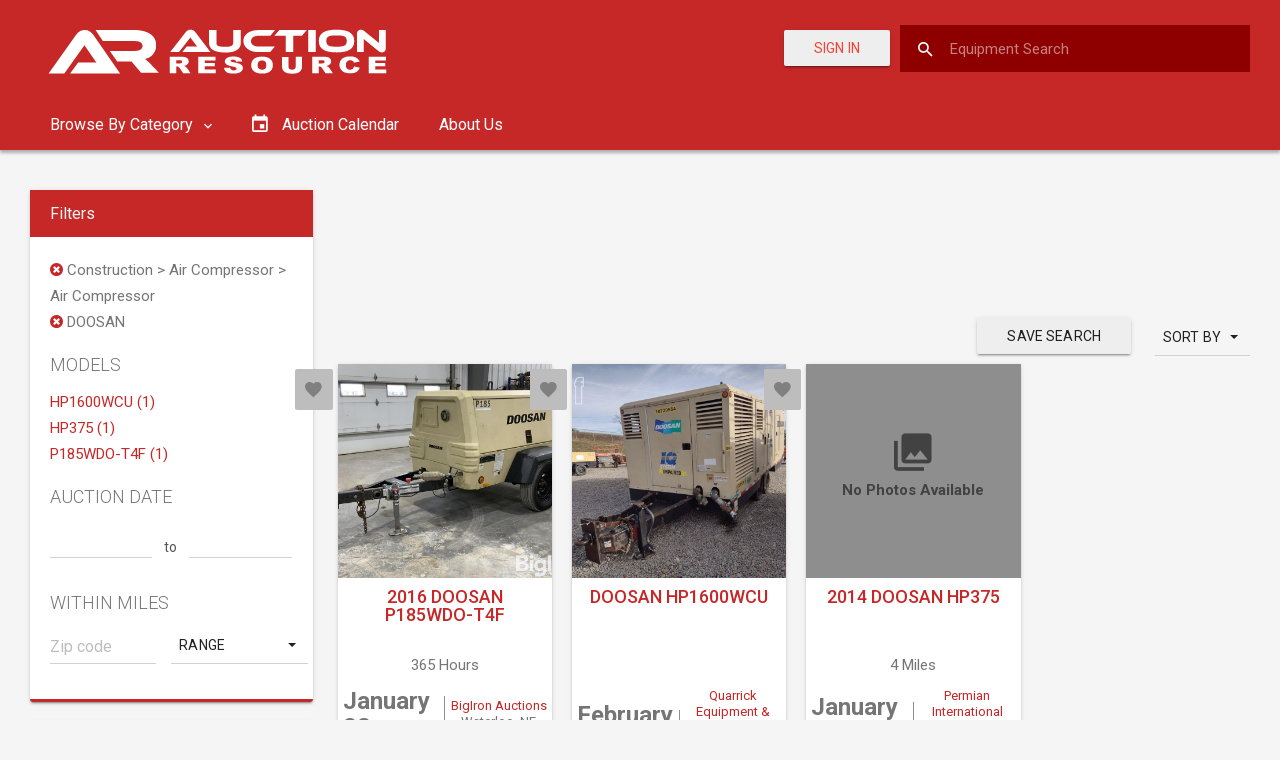

--- FILE ---
content_type: text/html; charset=utf-8
request_url: https://auctionresource.azureedge.net/Search?category=construction-air-compressor-air-compressor&manufacturer=doosan
body_size: 14717
content:
<!DOCTYPE html>
<html lang="en">
<head>
    <meta charset="utf-8" />
    <meta http-equiv="X-UA-Compatible" content="IE=edge">
    <meta name="viewport" content="width=device-width, initial-scale=1.0">

        <meta name="description" content="Farm, Construction, Truck / Trailers For Auction at AuctionResource.com. Find heavy equipment for construction, trucking, farm and other industries on our Auction Calendar.">

    <link rel="preconnect" href="https://fonts.googleapis.com">
    <link rel="preconnect" href="https://fonts.gstatic.com" crossorigin>
    <link href="https://fonts.googleapis.com/css2?family=Oswald&display=swap" rel="stylesheet">

    <link rel="apple-touch-icon" sizes="57x57" href="/Content/favicon/apple-icon-57x57.png">
    <link rel="apple-touch-icon" sizes="60x60" href="/Content/favicon/apple-icon-60x60.png">
    <link rel="apple-touch-icon" sizes="72x72" href="/Content/favicon/apple-icon-72x72.png">
    <link rel="apple-touch-icon" sizes="76x76" href="/Content/favicon/apple-icon-76x76.png">
    <link rel="apple-touch-icon" sizes="114x114" href="/Content/favicon/apple-icon-114x114.png">
    <link rel="apple-touch-icon" sizes="120x120" href="/Content/favicon/apple-icon-120x120.png">
    <link rel="apple-touch-icon" sizes="144x144" href="/Content/favicon/apple-icon-144x144.png">
    <link rel="apple-touch-icon" sizes="152x152" href="/Content/favicon/apple-icon-152x152.png">
    <link rel="apple-touch-icon" sizes="180x180" href="/Content/favicon/apple-icon-180x180.png">
    <link rel="icon" type="image/png" sizes="192x192" href="/Content/favicon/android-icon-192x192.png">
    <link rel="icon" type="image/png" sizes="32x32" href="/Content/favicon/favicon-32x32.png">
    <link rel="icon" type="image/png" sizes="96x96" href="/Content/favicon/favicon-96x96.png">
    <link rel="icon" type="image/png" sizes="16x16" href="/Content/favicon/favicon-16x16.png">
    <link rel="manifest" href="/Content/favicon/manifest.json">
    <meta name="msapplication-TileColor" content="#ffffff">
    <meta name="msapplication-TileImage" content="/Content/favicon/ms-icon-144x144.png">
    <meta name="theme-color" content="#ffffff">

    <title> Construction &gt; Air Compressor &gt; Air Compressor &gt; DOOSAN - Search Results | Auction Resource</title>

        <link rel="canonical" href="https://auctionresource.com/Search" />



    <link rel="stylesheet" href="https://fonts.googleapis.com/icon?family=Material+Icons">
    <link href="/bundles/app/css/material-theme-b8d1418634.css" rel="stylesheet" />
    <link href="/bundles/app/css/main-7dc08d75ae.css" rel="stylesheet" />
    <script type='text/javascript'>
        var appInsights=window.appInsights||function(config)
        {
            function r(config){ t[config] = function(){ var i = arguments; t.queue.push(function(){ t[config].apply(t, i)})} }
            var t = { config:config},u=document,e=window,o='script',s=u.createElement(o),i,f;for(s.src=config.url||'//az416426.vo.msecnd.net/scripts/a/ai.0.js',u.getElementsByTagName(o)[0].parentNode.appendChild(s),t.cookie=u.cookie,t.queue=[],i=['Event','Exception','Metric','PageView','Trace','Ajax'];i.length;)r('track'+i.pop());return r('setAuthenticatedUserContext'),r('clearAuthenticatedUserContext'),config.disableExceptionTracking||(i='onerror',r('_'+i),f=e[i],e[i]=function(config, r, u, e, o) { var s = f && f(config, r, u, e, o); return s !== !0 && t['_' + i](config, r, u, e, o),s}),t
        }({
            instrumentationKey: "e8a0c7e7-5c79-416b-b841-c4cd225b44e6"
        });

        window.appInsights=appInsights;
        appInsights.trackPageView();
    </script>
    <script async src="https://pagead2.googlesyndication.com/pagead/js/adsbygoogle.js"></script>
    <script async src="https://securepubads.g.doubleclick.net/tag/js/gpt.js"></script>
    <script>
        window.googletag = window.googletag || { cmd: [] };
    </script>
    
    <script type="text/javascript">
        googletag.cmd.push(function () {
            googletag.defineSlot('/21846104064/SearchTopLeaderboardAd', [728, 90], 'div-gpt-ad-1567696883270-0').addService(googletag.pubads());
            googletag.defineSlot('/21846104064/SearchTopLeaderboardMobileAd', [300, 75], 'div-gpt-ad-1567707290019-0').addService(googletag.pubads());
            googletag.defineSlot('/21846104064/SearchSideMediumRectangleAd', [300, 250], 'div-gpt-ad-1567696749092-0').addService(googletag.pubads());
            googletag.defineSlot('/21846104064/SearchBottomLeaderboardAd', [728, 90], 'div-gpt-ad-1567696228669-0').addService(googletag.pubads());
            googletag.defineSlot('/21846104064/SearchBottomLeaderboardMobileAd', [300, 75], 'div-gpt-ad-1567707166405-0').addService(googletag.pubads());

                
                googletag.pubads().setTargeting('category', 'construction-air-compressor-air-compressor');
                

            googletag.pubads().enableSingleRequest();
            googletag.enableServices();
        });
    </script>

    <script>
        (adsbygoogle = window.adsbygoogle || []).push({
            google_ad_client: "ca-pub-1975056248164427",
            enable_page_level_ads: true
        });
    </script>
    
    <script>
        (function (w, d, s, l, i) {
            w[l] = w[l] || []; w[l].push({
                'gtm.start':
                    new Date().getTime(), event: 'gtm.js'
            }); var f = d.getElementsByTagName(s)[0],
                j = d.createElement(s), dl = l != 'dataLayer' ? '&l=' + l : ''; j.async = true; j.src =
                    'https://www.googletagmanager.com/gtm.js?id=' + i + dl; f.parentNode.insertBefore(j, f);
        })(window, document, 'script', 'dataLayer', 'GTM-KFVLC8P');
    </script>

    <!-- Meta Pixel Code -->
    <script>
        !function (f, b, e, v, n, t, s) {
            if (f.fbq) return; n = f.fbq = function () {
                n.callMethod ?
                    n.callMethod.apply(n, arguments) : n.queue.push(arguments)
            };
            if (!f._fbq) f._fbq = n; n.push = n; n.loaded = !0; n.version = '2.0';
            n.queue = []; t = b.createElement(e); t.async = !0;
            t.src = v; s = b.getElementsByTagName(e)[0];
            s.parentNode.insertBefore(t, s)
        }(window, document, 'script',
            'https://connect.facebook.net/en_US/fbevents.js');
        fbq('init', '1080284176087097');
        fbq('track', 'PageView');
    </script>
    <noscript>
        <img height="1" width="1" src="https://www.facebook.com/tr?id=1080284176087097&ev=PageView&noscript=1" />
    </noscript>
    <!-- End Meta Pixel Code -->
</head>

<body data-is-authenticated="False">
    <div id="ms-preload" class="ms-preload">
        <div id="status">
            <div class="spinner">
            </div>
        </div>
    </div>
    <div class="sb-site-container">
        


<header class="ms-header ms-header-primary">
    <div class="container-fluid">
        <div class="ms-title">
            <a href="/">
                <svg id="Layer_1" xmlns="http://www.w3.org/2000/svg" viewBox="0 0 381.6 100"><style>.st0{fill:#fff}.st1{enable-background:new}</style><title>AuctionResource_Logos</title><path class="st0" d="M156.2 67.5c-.3-.3-.6-.6-1-.9-.5-.3-1.1-.5-1.7-.6.8-.1 1.5-.3 2.3-.7.8-.4 1.5-.9 2-1.6.5-.7.8-1.5.7-2.4 0-1-.3-1.9-1-2.7-.7-.7-1.6-1.3-2.5-1.5-1.5-.3-3-.4-4.6-.4h-10.7v16.5h6.5v-6.7h.6c.6 0 1.1.1 1.6.4.5.3.9.8 1.2 1.3l3.4 5h7.3l-3.1-4.8c-.4-.3-.7-.6-1-.9zm-4.6-4.7c-.3.3-.6.5-1 .5-.6.1-1.1.2-1.7.2h-2.7v-3.3h2.8c.8-.1 1.7.1 2.4.4.4.3.7.7.6 1.2 0 .4-.1.7-.4 1zM174.5 66.3h10V63h-10v-2.6h10.8v-3.6h-17.2v16.5h17.5v-3.7h-11.1zM209.2 63.7c-1.9-.7-4-1.2-6-1.5-.8-.1-1.5-.3-2.2-.6-.3-.1-.4-.4-.5-.7 0-.4.2-.7.6-.9.5-.3 1.1-.4 1.7-.4.7 0 1.5.1 2.1.5.5.4.9 1 1 1.6l6.1-.3c-.2-1.6-1.1-3-2.5-3.7-1.9-.9-4-1.3-6.1-1.2-1.7-.1-3.5.2-5.1.7-1.1.3-2 .9-2.8 1.8-1.3 1.5-1.2 3.8.3 5.1.2.2.4.3.6.4 1.8 1.1 3.9 1.7 6 2 1.2.1 2.3.5 3.3 1 .4.2.7.7.7 1.2s-.3.9-.8 1.2c-.6.4-1.4.6-2.1.5-1 .1-2.1-.3-2.8-1-.5-.5-.7-1.1-.8-1.8l-6.1.3c.2 1.6 1 3.1 2.3 4.1 1.3 1.1 3.8 1.6 7.4 1.6 1.7 0 3.4-.2 5-.7 1.2-.4 2.3-1.1 3.1-2 .7-.8 1.1-1.8 1.1-2.9 0-.9-.3-1.7-.8-2.4-.7-.9-1.6-1.5-2.7-1.9zM239.7 58.8c-1.9-1.5-4.5-2.2-8-2.2s-6.1.8-7.9 2.2c-1.9 1.5-2.9 3.9-2.8 6.3-.1 1.7.4 3.4 1.4 4.8 1 1.3 2.3 2.3 3.8 2.8 1.9.6 3.8.9 5.8.9 2 .1 3.9-.3 5.8-1 1.4-.6 2.7-1.6 3.6-2.9.9-1.4 1.3-3.1 1.2-4.7.1-2.4-1-4.7-2.9-6.2zm-4.7 9.9c-1.9 1.4-4.5 1.4-6.4 0-.9-1-1.3-2.3-1.2-3.6-.1-1.3.3-2.6 1.2-3.6.9-.8 2-1.1 3.1-1.1 1.2-.1 2.3.3 3.2 1.1.9.9 1.3 2.1 1.2 3.4 0 1.8-.4 3.1-1.1 3.8zM265.4 66.9c0 .8-.3 1.6-1 2.1-1.6 1-3.6 1-5.2 0-.6-.5-1-1.3-1-2.1v-10h-6.4v9.8c0 1 .2 1.9.6 2.8.3.7.8 1.4 1.4 1.9.6.6 1.4 1 2.2 1.4 1 .4 2 .6 3 .7 1.2.1 2.3.2 3.3.2 1.5 0 3-.2 4.5-.6.9-.3 1.8-.7 2.6-1.4.8-.6 1.4-1.4 1.8-2.3.4-.9.6-1.8.6-2.8v-9.8h-6.4v10.1zM298.5 67.5c-.3-.3-.6-.6-1-.9-.5-.3-1.1-.5-1.7-.6.8-.1 1.5-.3 2.3-.7.8-.4 1.5-.9 2-1.6.5-.7.8-1.5.7-2.4 0-1-.3-1.9-1-2.7-.7-.7-1.6-1.3-2.5-1.5-1.5-.3-3-.4-4.6-.4H282v16.5h6.5v-6.7h.5c.6 0 1.1.1 1.6.4.5.3.9.8 1.2 1.3l3.4 5h7.3l-3.1-4.8-.9-.9zm-4.6-4.7c-.3.3-.6.5-1 .5-.6.1-1.1.2-1.7.2h-2.7v-3.3h2.8c.8-.1 1.7.1 2.4.4.4.3.7.7.6 1.2.1.4-.1.7-.4 1zM322.4 68.9c-.8.6-1.8.9-2.8.8-1.1.1-2.2-.3-3-1-.7-.7-1-1.9-1-3.8-.1-1.1.2-2.3.9-3.2.8-1 2.1-1.5 3.4-1.4.6 0 1.2.1 1.8.3.5.2 1 .5 1.3.9.3.3.5.7.6 1.1l5.7-1c-.6-1.6-1.8-3-3.4-3.9-1.9-.9-4.1-1.4-6.2-1.3-3.3 0-5.9.7-7.8 2.2-1.8 1.5-2.8 3.8-2.7 6.2-.1 1.8.5 3.6 1.6 5 1 1.2 2.2 2.2 3.7 2.7 1.8.6 3.7.8 5.5.8 1.6 0 3.1-.2 4.6-.6 1.1-.4 2.2-1 3-1.9.8-.9 1.5-2 1.8-3.1l-5.6-1.3c-.3 1-.8 1.9-1.4 2.5zM344.8 69.6v-3.3h10V63h-10v-2.6h10.8v-3.6h-17.3v16.5h17.6v-3.7zM152.1 52.1l4.5-5.7h6.1c1.4 0 3.1 0 4.3.1-.6-.8-1.7-2.1-2.5-3.2l-4.3-5.8-11.4 14.6H140l15.5-19.9c1.1-1.6 2.9-2.5 4.9-2.5 1.9 0 3.7.9 4.8 2.5l15.1 19.9h-28.2zM210.6 42.5c0 6.7-5 10-15.1 10-11.6 0-16.7-3.3-16.7-10V30.1h7.4v12.4c0 3.3 1.5 4.3 9.2 4.3 5.8 0 7.6-1.2 7.6-4.3V30.1h7.5v12.4zM244.7 46.4l-4.8 5.7h-12.1c-8.4 0-14.6-4.8-14.6-11.2s6.2-10.8 14.6-10.8h17l-4.8 5.7h-12.2c-4.1 0-7.1 2.2-7.1 5.4s3 5.3 7.1 5.3h16.9z"/><path class="st0" d="M276.5 30.1l-4.9 5.7H263v16.3h-7.5V35.8h-11.4l4.9-5.7h27.5zM285.5 52.1H278v-22h7.5v22zM323.9 41c0 7.9-5.9 11.4-17.7 11.4s-17.7-3.5-17.7-11.4 5.9-11.3 17.7-11.3 17.7 3.5 17.7 11.3zm-7.5 0c0-4.7-2.7-5.6-10.2-5.6S296 36.3 296 41s2.7 5.7 10.2 5.7 10.2-.9 10.2-5.7zM348.3 51.2l-14.8-12.1V52h-6.8V33.8c-.2-2.1 1.4-3.9 3.4-4.1h.6c1.1 0 2.2.4 3 1.2L348.6 43V30.1h6.8v18.2c.2 2.1-1.4 4-3.5 4.1h-.6c-1.1 0-2.2-.4-3-1.2z"/><g class="st1"><path class="st0" d="M40.1 73.6l8-11h10.8c2.6 0 5.6 0 7.6.1-1.2-1.5-2.9-4.2-4.4-6.2l-7.7-11.3-20.1 28.4H18.6l27.5-38.8c1.8-2.5 4.4-4.8 8.6-4.8 4 0 6.6 2.1 8.5 4.8L90 73.6H40.1z"/></g><path class="st0" d="M72.8 41.1h32.3c4.6 0 7.3 1.7 7.3 5 0 3-3.2 4.8-7.3 4.8H79.7l7.4 10.6h14.3l9.6 11.3h17.8l-7.9-8.3c-1.9-2-3.9-3.9-6-5.6 6.6-1.1 11.3-6.9 11.1-13.6 0-12.2-12.3-15.3-22-15.3H65.5"/></svg>
            </a>
        </div>
        <div class="header-right d-flex-md">
                    <a href="/Account/Login" class="btn btn-raised color-danger mr-1 mt-05">
                        Sign In
                    </a>

<form action="/Search" class="search-form" method="get">                <input id="search-box" class="search-input search-input-custom full-width-search-bar" name="q" placeholder="Equipment Search" />
                <label for="search-box">
                    <i class="zmdi zmdi-search"></i>
                </label>
</form>        </div>
    </div>
</header>

<nav class="navbar yamm ms-navbar ms-navbar-primary navbar-static-top hidden-xs">
    <div class="container-fluid">
        <div id="navbar" class="navbar-collapse collapse">
            <ul class="nav navbar-nav">

                
                <li class="dropdown yamm-fw">

                    <a href="#" class="dropdown-toggle" data-toggle="dropdown" data-hover="dropdown" role="button" aria-haspopup="true" aria-expanded="false" data-name="component">
                        Browse By Category
                        <i class="zmdi zmdi-chevron-down"></i>
                    </a>

                    <ul class="card dropdown-menu dropdown-megamenu animated fadeIn animated-2x px-3">
                        <li>
                            <div class="row">
                                <div class="col-sm-12 megamenu-col">
                                    <div class="nav-tabs-ver-container">

                                        <div class="row">

                                            <div class="col-md-3">
                                                <ul class="nav nav-tabs-ver" role="tablist">
                                                        <li role="presentation" class="active">
                                                            <a href="#tab0" aria-controls="tab0" role="tab" data-hover="tab" data-toggle="tab">
                                                                Agriculture
                                                            </a>
                                                        </li>
                                                        <li role="presentation" class="">
                                                            <a href="#tab1" aria-controls="tab1" role="tab" data-hover="tab" data-toggle="tab">
                                                                Construction
                                                            </a>
                                                        </li>
                                                        <li role="presentation" class="">
                                                            <a href="#tab2" aria-controls="tab2" role="tab" data-hover="tab" data-toggle="tab">
                                                                Truck/Trailer
                                                            </a>
                                                        </li>
                                                </ul>
                                            </div>

                                            <div class="col-md-9 nav-tabs-ver-container-content">
                                                <div class="card-block">

                                                    <div class="tab-content">
                                                            <div role="tabpanel" class="tab-pane active" id="tab0">
                                                                <!-- Popular Categories -->
                                                                <div class="row">
                                                                    <div class="container-full">
                                                                        <p><strong>Popular Categories</strong></p>
                                                                        <div class="row">
                                                                                <div class="col-sm-4">
                                                                                    <ul class="category-ul">
                                                                                                <li>
<a href="/upcoming-auctions/agriculture-tractors" style="font-weight: 600;">Tractors</a>                                                                                                        <ul class="category-ul">
                                                                                                                <li class="child-li">
                                                                                                                    <a href="/upcoming-auctions/agriculture-tractors-175-hp-or-greater" style="padding: 0;">175 HP or Greater Tractors</a>
                                                                                                                </li>
                                                                                                                <li class="child-li">
                                                                                                                    <a href="/upcoming-auctions/agriculture-tractors-100-hp-to-174-hp" style="padding: 0;">100 HP to 174 HP Tractors</a>
                                                                                                                </li>
                                                                                                                <li class="child-li">
                                                                                                                    <a href="/upcoming-auctions/agriculture-tractors-40-hp-to-99-hp" style="padding: 0;">40 HP to 99 HP Tractors</a>
                                                                                                                </li>
                                                                                                                <li class="child-li">
                                                                                                                    <a href="/upcoming-auctions/agriculture-tractors-less-than-40-hp" style="padding: 0;">Less than 40 HP Tractors</a>
                                                                                                                </li>
                                                                                                        </ul>
                                                                                                </li>
                                                                                                <li>
<a href="/upcoming-auctions/agriculture-harvesting-combines" style="font-weight: 600;">Combines</a>                                                                                                </li>
                                                                                                <li>
<a href="/upcoming-auctions/agriculture-harvesting-headers-row-crop" style="font-weight: 600;">Row Crop Headers</a>                                                                                                </li>
                                                                                    </ul>
                                                                                </div>
                                                                                <div class="col-sm-4">
                                                                                    <ul class="category-ul">
                                                                                                <li>
<a href="/upcoming-auctions/agriculture-harvesting-headers-platform" style="font-weight: 600;">Platform Headers</a>                                                                                                </li>
                                                                                                <li>
<a href="/upcoming-auctions/agriculture-planting-equipment" style="font-weight: 600;">Planting</a>                                                                                                        <ul class="category-ul">
                                                                                                                <li class="child-li">
                                                                                                                    <a href="/upcoming-auctions/agriculture-planting-equipment-planters" style="padding: 0;">Planters</a>
                                                                                                                </li>
                                                                                                                <li class="child-li">
                                                                                                                    <a href="/upcoming-auctions/agriculture-planting-equipment-drills" style="padding: 0;">Drills</a>
                                                                                                                </li>
                                                                                                        </ul>
                                                                                                </li>
                                                                                                <li>
<a href="/upcoming-auctions/agriculture-hay-and-forage-equipment" style="font-weight: 600;">Hay and Forage</a>                                                                                                </li>
                                                                                    </ul>
                                                                                </div>
                                                                                <div class="col-sm-4">
                                                                                    <ul class="category-ul">
                                                                                                <li>
<a href="/upcoming-auctions/agriculture-tillage" style="font-weight: 600;">Tillage</a>                                                                                                </li>
                                                                                                <li>
<a href="/upcoming-auctions/agriculture-chemical-applicators-sprayers" style="font-weight: 600;">Self Propelled Sprayers</a>                                                                                                </li>
                                                                                    </ul>
                                                                                </div>
                                                                        </div>
                                                                        <div class="row">
                                                                            <div class="col-sm-4 col-sm-offset-8">
                                                                                <a class="btn btn-raised btn-default btn-block" href="/upcoming-auctions/agriculture">See All Categories</a>
                                                                            </div>
                                                                        </div>
                                                                    </div>
                                                                </div>

                                                                <!-- Popular Makes -->
                                                                <div class="row">
                                                                    <div class="container-full">
                                                                        <p><strong>Popular Makes</strong></p>
                                                                        <div class="row">
                                                                                <div class="col-sm-4">
                                                                                    <ul class="list-unstyled">
                                                                                                <li>
                                                                                                    <a href="/upcoming-auctions/agriculture/john-deere">John Deere</a>
                                                                                                </li>
                                                                                                <li>
                                                                                                    <a href="/upcoming-auctions/agriculture/kubota">Kubota</a>
                                                                                                </li>
                                                                                                <li>
                                                                                                    <a href="/upcoming-auctions/agriculture/fendt">Fendt</a>
                                                                                                </li>
                                                                                    </ul>
                                                                                </div>
                                                                                <div class="col-sm-4">
                                                                                    <ul class="list-unstyled">
                                                                                                <li>
                                                                                                    <a href="/upcoming-auctions/agriculture/case-ih">Case IH</a>
                                                                                                </li>
                                                                                                <li>
                                                                                                    <a href="/upcoming-auctions/agriculture/massey-ferguson">Massey Ferguson</a>
                                                                                                </li>
                                                                                                <li>
                                                                                                    <a href="/upcoming-auctions/agriculture/challenger">Challenger</a>
                                                                                                </li>
                                                                                    </ul>
                                                                                </div>
                                                                                <div class="col-sm-4">
                                                                                    <ul class="list-unstyled">
                                                                                                <li>
                                                                                                    <a href="/upcoming-auctions/agriculture/new-holland">New Holland</a>
                                                                                                </li>
                                                                                                <li>
                                                                                                    <a href="/upcoming-auctions/agriculture/claas">Claas</a>
                                                                                                </li>
                                                                                    </ul>
                                                                                </div>
                                                                        </div>
                                                                        <div class="row">
                                                                            <div class="col-sm-4 col-sm-offset-8">
                                                                                <a class="btn btn-raised btn-default btn-block" href="/upcoming-auctions/agriculture">See All Models</a>
                                                                            </div>
                                                                        </div>
                                                                    </div>
                                                                </div>
                                                            </div>
                                                            <div role="tabpanel" class="tab-pane " id="tab1">
                                                                <!-- Popular Categories -->
                                                                <div class="row">
                                                                    <div class="container-full">
                                                                        <p><strong>Popular Categories</strong></p>
                                                                        <div class="row">
                                                                                <div class="col-sm-4">
                                                                                    <ul class="category-ul">
                                                                                                <li>
<a href="/upcoming-auctions/construction-excavators" style="font-weight: 600;">Excavators</a>                                                                                                </li>
                                                                                                <li>
<a href="/upcoming-auctions/construction-excavators-track" style="font-weight: 600;">Track Excavators</a>                                                                                                </li>
                                                                                                <li>
<a href="/upcoming-auctions/construction-excavators-mini" style="font-weight: 600;">Mini Excavators</a>                                                                                                </li>
                                                                                                <li>
<a href="/upcoming-auctions/construction-skid-steer" style="font-weight: 600;">Skid Steers</a>                                                                                                </li>
                                                                                                <li>
<a href="/upcoming-auctions/construction-dozers" style="font-weight: 600;">Dozers</a>                                                                                                </li>
                                                                                    </ul>
                                                                                </div>
                                                                                <div class="col-sm-4">
                                                                                    <ul class="category-ul">
                                                                                                <li>
<a href="/upcoming-auctions/construction-wheel-loaders" style="font-weight: 600;">Wheel Loaders</a>                                                                                                </li>
                                                                                                <li>
<a href="/upcoming-auctions/construction-loader-backhoes" style="font-weight: 600;">Loader Backhoes</a>                                                                                                </li>
                                                                                                <li>
<a href="/upcoming-auctions/construction-motor-graders" style="font-weight: 600;">Motor Graders</a>                                                                                                </li>
                                                                                                <li>
<a href="/upcoming-auctions/construction-lifts" style="font-weight: 600;">Lifts</a>                                                                                                </li>
                                                                                                <li>
<a href="/upcoming-auctions/construction-forklifts" style="font-weight: 600;">Forklifts</a>                                                                                                </li>
                                                                                    </ul>
                                                                                </div>
                                                                                <div class="col-sm-4">
                                                                                    <ul class="category-ul">
                                                                                                <li>
<a href="/upcoming-auctions/construction-asphalt-concrete-equipment" style="font-weight: 600;">Asphalt</a>                                                                                                </li>
                                                                                                <li>
<a href="/upcoming-auctions/construction-compaction-equipment" style="font-weight: 600;">Compaction</a>                                                                                                </li>
                                                                                                <li>
<a href="/upcoming-auctions/construction-drilling-equipment" style="font-weight: 600;">Drilling Equipment</a>                                                                                                </li>
                                                                                                <li>
<a href="/upcoming-auctions/construction-articulated-off-highway-trucks" style="font-weight: 600;">Off-Highway Trucks</a>                                                                                                </li>
                                                                                    </ul>
                                                                                </div>
                                                                        </div>
                                                                        <div class="row">
                                                                            <div class="col-sm-4 col-sm-offset-8">
                                                                                <a class="btn btn-raised btn-default btn-block" href="/upcoming-auctions/construction">See All Categories</a>
                                                                            </div>
                                                                        </div>
                                                                    </div>
                                                                </div>

                                                                <!-- Popular Makes -->
                                                                <div class="row">
                                                                    <div class="container-full">
                                                                        <p><strong>Popular Makes</strong></p>
                                                                        <div class="row">
                                                                                <div class="col-sm-4">
                                                                                    <ul class="list-unstyled">
                                                                                                <li>
                                                                                                    <a href="/upcoming-auctions/construction/caterpillar">Caterpillar</a>
                                                                                                </li>
                                                                                                <li>
                                                                                                    <a href="/upcoming-auctions/construction/volvo">Volvo</a>
                                                                                                </li>
                                                                                                <li>
                                                                                                    <a href="/upcoming-auctions/construction/hitachi">Hitachi</a>
                                                                                                </li>
                                                                                    </ul>
                                                                                </div>
                                                                                <div class="col-sm-4">
                                                                                    <ul class="list-unstyled">
                                                                                                <li>
                                                                                                    <a href="/upcoming-auctions/construction/deere">Deere</a>
                                                                                                </li>
                                                                                                <li>
                                                                                                    <a href="/upcoming-auctions/construction/case">Case</a>
                                                                                                </li>
                                                                                                <li>
                                                                                                    <a href="/upcoming-auctions/construction/new-holland">New Holland</a>
                                                                                                </li>
                                                                                    </ul>
                                                                                </div>
                                                                                <div class="col-sm-4">
                                                                                    <ul class="list-unstyled">
                                                                                                <li>
                                                                                                    <a href="/upcoming-auctions/construction/komatsu">Komatsu</a>
                                                                                                </li>
                                                                                                <li>
                                                                                                    <a href="/upcoming-auctions/construction/bobcat">Bobcat</a>
                                                                                                </li>
                                                                                                <li>
                                                                                                    <a href="/upcoming-auctions/construction/jcb">JCB</a>
                                                                                                </li>
                                                                                    </ul>
                                                                                </div>
                                                                        </div>
                                                                        <div class="row">
                                                                            <div class="col-sm-4 col-sm-offset-8">
                                                                                <a class="btn btn-raised btn-default btn-block" href="/upcoming-auctions/construction">See All Models</a>
                                                                            </div>
                                                                        </div>
                                                                    </div>
                                                                </div>
                                                            </div>
                                                            <div role="tabpanel" class="tab-pane " id="tab2">
                                                                <!-- Popular Categories -->
                                                                <div class="row">
                                                                    <div class="container-full">
                                                                        <p><strong>Popular Categories</strong></p>
                                                                        <div class="row">
                                                                                <div class="col-sm-4">
                                                                                    <ul class="category-ul">
                                                                                                <li>
<a href="/upcoming-auctions/truck-heavy-duty-trucks-conventional-trucks-w-sleeper" style="font-weight: 600;">Sleeper Trucks</a>                                                                                                </li>
                                                                                                <li>
<a href="/upcoming-auctions/truck-heavy-duty-trucks-conventional-day-cab-trucks" style="font-weight: 600;">Day Cab Trucks</a>                                                                                                </li>
                                                                                                <li>
<a href="/upcoming-auctions/truck-heavy-duty-trucks-dump-trucks" style="font-weight: 600;">Dump Trucks</a>                                                                                                        <ul class="category-ul">
                                                                                                                <li class="child-li">
                                                                                                                    <a href="/upcoming-auctions/truck-heavy-duty-trucks-dump-trucks" style="padding: 0;">Heavy Duty</a>
                                                                                                                </li>
                                                                                                                <li class="child-li">
                                                                                                                    <a href="/upcoming-auctions/truck-medium-duty-trucks-dump-trucks" style="padding: 0;">Medium Duty</a>
                                                                                                                </li>
                                                                                                                <li class="child-li">
                                                                                                                    <a href="/upcoming-auctions/truck-light-duty-trucks-dump-trucks" style="padding: 0;">Light Duty</a>
                                                                                                                </li>
                                                                                                        </ul>
                                                                                                </li>
                                                                                                <li>
<a href="/upcoming-auctions/truck-medium-duty-trucks-box-trucks" style="font-weight: 600;">Box Trucks</a>                                                                                                        <ul class="category-ul">
                                                                                                                <li class="child-li">
                                                                                                                    <a href="/upcoming-auctions/truck-medium-duty-trucks-box-trucks" style="padding: 0;">Medium Duty</a>
                                                                                                                </li>
                                                                                                                <li class="child-li">
                                                                                                                    <a href="/upcoming-auctions/truck-light-duty-trucks-box-trucks" style="padding: 0;">Light Duty</a>
                                                                                                                </li>
                                                                                                        </ul>
                                                                                                </li>
                                                                                    </ul>
                                                                                </div>
                                                                                <div class="col-sm-4">
                                                                                    <ul class="category-ul">
                                                                                                <li>
<a href="/upcoming-auctions/truck-heavy-duty-trucks-flatbed-trucks" style="font-weight: 600;">Flatbed Trucks</a>                                                                                                        <ul class="category-ul">
                                                                                                                <li class="child-li">
                                                                                                                    <a href="/upcoming-auctions/truck-medium-duty-trucks-flatbed-trucks" style="padding: 0;">Medium Duty</a>
                                                                                                                </li>
                                                                                                                <li class="child-li">
                                                                                                                    <a href="/upcoming-auctions/truck-light-duty-trucks-flatbed-trucks" style="padding: 0;">Light Duty</a>
                                                                                                                </li>
                                                                                                        </ul>
                                                                                                </li>
                                                                                                <li>
                                                                                                            <span class="category-wo-slug">Tow Trucks</span>
                                                                                                        <ul class="category-ul">
                                                                                                                <li class="child-li">
                                                                                                                    <a href="/upcoming-auctions/truck-heavy-duty-trucks-tow-trucks" style="padding: 0;">Heavy Duty</a>
                                                                                                                </li>
                                                                                                                <li class="child-li">
                                                                                                                    <a href="/upcoming-auctions/truck-medium-duty-trucks-tow-trucks" style="padding: 0;">Medium Duty</a>
                                                                                                                </li>
                                                                                                                <li class="child-li">
                                                                                                                    <a href="/upcoming-auctions/truck-light-duty-trucks-tow-trucks" style="padding: 0;">Light Duty</a>
                                                                                                                </li>
                                                                                                        </ul>
                                                                                                </li>
                                                                                                <li>
<a href="/upcoming-auctions/truck-medium-duty-trucks-service-trucks-utility-trucks-mechanic-trucks" style="font-weight: 600;">Service Trucks</a>                                                                                                        <ul class="category-ul">
                                                                                                                <li class="child-li">
                                                                                                                    <a href="/upcoming-auctions/truck-heavy-duty-trucks-service-trucks-utility-trucks-mechanic-trucks" style="padding: 0;">Heavy Duty</a>
                                                                                                                </li>
                                                                                                                <li class="child-li">
                                                                                                                    <a href="/upcoming-auctions/truck-medium-duty-trucks-service-trucks-utility-trucks-mechanic-trucks" style="padding: 0;">Medium Duty</a>
                                                                                                                </li>
                                                                                                                <li class="child-li">
                                                                                                                    <a href="/upcoming-auctions/truck-light-duty-trucks-service-trucks-utility-trucks-mechanic-trucks" style="padding: 0;">Light Duty</a>
                                                                                                                </li>
                                                                                                        </ul>
                                                                                                </li>
                                                                                                <li>
<a href="/upcoming-auctions/truck-medium-duty-trucks-pickup-trucks" style="font-weight: 600;">Pickup Trucks</a>                                                                                                        <ul class="category-ul">
                                                                                                                <li class="child-li">
                                                                                                                    <a href="/upcoming-auctions/truck-medium-duty-trucks-pickup-trucks" style="padding: 0;">Medium Duty</a>
                                                                                                                </li>
                                                                                                                <li class="child-li">
                                                                                                                    <a href="/upcoming-auctions/truck-medium-duty-trucks-service-trucks-utility-trucks-mechanic-trucks" style="padding: 0;">2WD</a>
                                                                                                                </li>
                                                                                                                <li class="child-li">
                                                                                                                    <a href="/upcoming-auctions/truck-light-duty-trucks-service-trucks-utility-trucks-mechanic-trucks" style="padding: 0;">4WD</a>
                                                                                                                </li>
                                                                                                        </ul>
                                                                                                </li>
                                                                                    </ul>
                                                                                </div>
                                                                                <div class="col-sm-4">
                                                                                    <ul class="category-ul">
                                                                                                <li>
<a href="/upcoming-auctions/trailer-semi-trailers-reefer-trailers" style="font-weight: 600;">Reefer Trailers</a>                                                                                                </li>
                                                                                                <li>
<a href="/upcoming-auctions/trailer-semi-trailers-dry-van-trailers" style="font-weight: 600;">Dry Van Trailers</a>                                                                                                </li>
                                                                                                <li>
<a href="/upcoming-auctions/trailer-semi-trailers-flatbed-trailers" style="font-weight: 600;">Flatbed Trailers</a>                                                                                                </li>
                                                                                    </ul>
                                                                                </div>
                                                                        </div>
                                                                        <div class="row">
                                                                            <div class="col-sm-4 col-sm-offset-8">
                                                                                <a class="btn btn-raised btn-default btn-block" href="/upcoming-auctions/truck">See All Categories</a>
                                                                            </div>
                                                                        </div>
                                                                    </div>
                                                                </div>

                                                                <!-- Popular Makes -->
                                                                <div class="row">
                                                                    <div class="container-full">
                                                                        <p><strong>Popular Makes</strong></p>
                                                                        <div class="row">
                                                                                <div class="col-sm-4">
                                                                                    <ul class="list-unstyled">
                                                                                                <li>
                                                                                                    <a href="/upcoming-auctions/truck/freightliner">Freightliner</a>
                                                                                                </li>
                                                                                                <li>
                                                                                                    <a href="/upcoming-auctions/truck/volvo">Volvo</a>
                                                                                                </li>
                                                                                                <li>
                                                                                                    <a href="/upcoming-auctions/truck/ford">Ford</a>
                                                                                                </li>
                                                                                                <li>
                                                                                                    <a href="/upcoming-auctions/truck/fontaine">Fontaine</a>
                                                                                                </li>
                                                                                    </ul>
                                                                                </div>
                                                                                <div class="col-sm-4">
                                                                                    <ul class="list-unstyled">
                                                                                                <li>
                                                                                                    <a href="/upcoming-auctions/truck/peterbilt">Peterbilt</a>
                                                                                                </li>
                                                                                                <li>
                                                                                                    <a href="/upcoming-auctions/truck/international">International</a>
                                                                                                </li>
                                                                                                <li>
                                                                                                    <a href="/upcoming-auctions/truck/chevrolet">Chevrolet</a>
                                                                                                </li>
                                                                                                <li>
                                                                                                    <a href="/upcoming-auctions/truck/utility">Utility</a>
                                                                                                </li>
                                                                                    </ul>
                                                                                </div>
                                                                                <div class="col-sm-4">
                                                                                    <ul class="list-unstyled">
                                                                                                <li>
                                                                                                    <a href="/upcoming-auctions/truck/kenworth">Kenworth</a>
                                                                                                </li>
                                                                                                <li>
                                                                                                    <a href="/upcoming-auctions/truck/mack">Mack</a>
                                                                                                </li>
                                                                                                <li>
                                                                                                    <a href="/upcoming-auctions/truck/great-dane">Great Dane</a>
                                                                                                </li>
                                                                                    </ul>
                                                                                </div>
                                                                        </div>
                                                                        <div class="row">
                                                                            <div class="col-sm-4 col-sm-offset-8">
                                                                                <a class="btn btn-raised btn-default btn-block" href="/upcoming-auctions/truck">See All Models</a>
                                                                            </div>
                                                                        </div>
                                                                    </div>
                                                                </div>
                                                            </div>
                                                    </div>

                                                </div>

                                            </div>
                                        </div>
                                    </div>
                                </div>
                            </div>
                        </li>
                    </ul>
                </li><!-- end "Browse By Category" menu item -->

                <li class="yamm-fw ">
                    <a href="/calendar" class="btn-link no-pb calendar-wrapper">
                        <i class="zmdi zmdi-calendar zmdi-hc-lg"></i>
                        <span class="pl-1">Auction Calendar</span>
                    </a>
                </li>

                <li class="yamm-fw">
                    <a class="color-white" href="/about-us">About Us</a>
                </li>
            </ul>

        </div>
    </div>
</nav>


<nav class="navbar navbar-fixed-top yamm ms-navbar ms-navbar-primary hidden visible-xs-block" id="scrollable">
    <div class="container container-full visible-xs ">
        <div class="navbar-header">
            <a class="navbar-brand" href="/">
                <svg id="Layer_1" xmlns="http://www.w3.org/2000/svg" viewBox="0 0 381.6 100"><style>.st0{fill:#fff}.st1{enable-background:new}</style><title>AuctionResource_Logos</title><path class="st0" d="M156.2 67.5c-.3-.3-.6-.6-1-.9-.5-.3-1.1-.5-1.7-.6.8-.1 1.5-.3 2.3-.7.8-.4 1.5-.9 2-1.6.5-.7.8-1.5.7-2.4 0-1-.3-1.9-1-2.7-.7-.7-1.6-1.3-2.5-1.5-1.5-.3-3-.4-4.6-.4h-10.7v16.5h6.5v-6.7h.6c.6 0 1.1.1 1.6.4.5.3.9.8 1.2 1.3l3.4 5h7.3l-3.1-4.8c-.4-.3-.7-.6-1-.9zm-4.6-4.7c-.3.3-.6.5-1 .5-.6.1-1.1.2-1.7.2h-2.7v-3.3h2.8c.8-.1 1.7.1 2.4.4.4.3.7.7.6 1.2 0 .4-.1.7-.4 1zM174.5 66.3h10V63h-10v-2.6h10.8v-3.6h-17.2v16.5h17.5v-3.7h-11.1zM209.2 63.7c-1.9-.7-4-1.2-6-1.5-.8-.1-1.5-.3-2.2-.6-.3-.1-.4-.4-.5-.7 0-.4.2-.7.6-.9.5-.3 1.1-.4 1.7-.4.7 0 1.5.1 2.1.5.5.4.9 1 1 1.6l6.1-.3c-.2-1.6-1.1-3-2.5-3.7-1.9-.9-4-1.3-6.1-1.2-1.7-.1-3.5.2-5.1.7-1.1.3-2 .9-2.8 1.8-1.3 1.5-1.2 3.8.3 5.1.2.2.4.3.6.4 1.8 1.1 3.9 1.7 6 2 1.2.1 2.3.5 3.3 1 .4.2.7.7.7 1.2s-.3.9-.8 1.2c-.6.4-1.4.6-2.1.5-1 .1-2.1-.3-2.8-1-.5-.5-.7-1.1-.8-1.8l-6.1.3c.2 1.6 1 3.1 2.3 4.1 1.3 1.1 3.8 1.6 7.4 1.6 1.7 0 3.4-.2 5-.7 1.2-.4 2.3-1.1 3.1-2 .7-.8 1.1-1.8 1.1-2.9 0-.9-.3-1.7-.8-2.4-.7-.9-1.6-1.5-2.7-1.9zM239.7 58.8c-1.9-1.5-4.5-2.2-8-2.2s-6.1.8-7.9 2.2c-1.9 1.5-2.9 3.9-2.8 6.3-.1 1.7.4 3.4 1.4 4.8 1 1.3 2.3 2.3 3.8 2.8 1.9.6 3.8.9 5.8.9 2 .1 3.9-.3 5.8-1 1.4-.6 2.7-1.6 3.6-2.9.9-1.4 1.3-3.1 1.2-4.7.1-2.4-1-4.7-2.9-6.2zm-4.7 9.9c-1.9 1.4-4.5 1.4-6.4 0-.9-1-1.3-2.3-1.2-3.6-.1-1.3.3-2.6 1.2-3.6.9-.8 2-1.1 3.1-1.1 1.2-.1 2.3.3 3.2 1.1.9.9 1.3 2.1 1.2 3.4 0 1.8-.4 3.1-1.1 3.8zM265.4 66.9c0 .8-.3 1.6-1 2.1-1.6 1-3.6 1-5.2 0-.6-.5-1-1.3-1-2.1v-10h-6.4v9.8c0 1 .2 1.9.6 2.8.3.7.8 1.4 1.4 1.9.6.6 1.4 1 2.2 1.4 1 .4 2 .6 3 .7 1.2.1 2.3.2 3.3.2 1.5 0 3-.2 4.5-.6.9-.3 1.8-.7 2.6-1.4.8-.6 1.4-1.4 1.8-2.3.4-.9.6-1.8.6-2.8v-9.8h-6.4v10.1zM298.5 67.5c-.3-.3-.6-.6-1-.9-.5-.3-1.1-.5-1.7-.6.8-.1 1.5-.3 2.3-.7.8-.4 1.5-.9 2-1.6.5-.7.8-1.5.7-2.4 0-1-.3-1.9-1-2.7-.7-.7-1.6-1.3-2.5-1.5-1.5-.3-3-.4-4.6-.4H282v16.5h6.5v-6.7h.5c.6 0 1.1.1 1.6.4.5.3.9.8 1.2 1.3l3.4 5h7.3l-3.1-4.8-.9-.9zm-4.6-4.7c-.3.3-.6.5-1 .5-.6.1-1.1.2-1.7.2h-2.7v-3.3h2.8c.8-.1 1.7.1 2.4.4.4.3.7.7.6 1.2.1.4-.1.7-.4 1zM322.4 68.9c-.8.6-1.8.9-2.8.8-1.1.1-2.2-.3-3-1-.7-.7-1-1.9-1-3.8-.1-1.1.2-2.3.9-3.2.8-1 2.1-1.5 3.4-1.4.6 0 1.2.1 1.8.3.5.2 1 .5 1.3.9.3.3.5.7.6 1.1l5.7-1c-.6-1.6-1.8-3-3.4-3.9-1.9-.9-4.1-1.4-6.2-1.3-3.3 0-5.9.7-7.8 2.2-1.8 1.5-2.8 3.8-2.7 6.2-.1 1.8.5 3.6 1.6 5 1 1.2 2.2 2.2 3.7 2.7 1.8.6 3.7.8 5.5.8 1.6 0 3.1-.2 4.6-.6 1.1-.4 2.2-1 3-1.9.8-.9 1.5-2 1.8-3.1l-5.6-1.3c-.3 1-.8 1.9-1.4 2.5zM344.8 69.6v-3.3h10V63h-10v-2.6h10.8v-3.6h-17.3v16.5h17.6v-3.7zM152.1 52.1l4.5-5.7h6.1c1.4 0 3.1 0 4.3.1-.6-.8-1.7-2.1-2.5-3.2l-4.3-5.8-11.4 14.6H140l15.5-19.9c1.1-1.6 2.9-2.5 4.9-2.5 1.9 0 3.7.9 4.8 2.5l15.1 19.9h-28.2zM210.6 42.5c0 6.7-5 10-15.1 10-11.6 0-16.7-3.3-16.7-10V30.1h7.4v12.4c0 3.3 1.5 4.3 9.2 4.3 5.8 0 7.6-1.2 7.6-4.3V30.1h7.5v12.4zM244.7 46.4l-4.8 5.7h-12.1c-8.4 0-14.6-4.8-14.6-11.2s6.2-10.8 14.6-10.8h17l-4.8 5.7h-12.2c-4.1 0-7.1 2.2-7.1 5.4s3 5.3 7.1 5.3h16.9z"/><path class="st0" d="M276.5 30.1l-4.9 5.7H263v16.3h-7.5V35.8h-11.4l4.9-5.7h27.5zM285.5 52.1H278v-22h7.5v22zM323.9 41c0 7.9-5.9 11.4-17.7 11.4s-17.7-3.5-17.7-11.4 5.9-11.3 17.7-11.3 17.7 3.5 17.7 11.3zm-7.5 0c0-4.7-2.7-5.6-10.2-5.6S296 36.3 296 41s2.7 5.7 10.2 5.7 10.2-.9 10.2-5.7zM348.3 51.2l-14.8-12.1V52h-6.8V33.8c-.2-2.1 1.4-3.9 3.4-4.1h.6c1.1 0 2.2.4 3 1.2L348.6 43V30.1h6.8v18.2c.2 2.1-1.4 4-3.5 4.1h-.6c-1.1 0-2.2-.4-3-1.2z"/><g class="st1"><path class="st0" d="M40.1 73.6l8-11h10.8c2.6 0 5.6 0 7.6.1-1.2-1.5-2.9-4.2-4.4-6.2l-7.7-11.3-20.1 28.4H18.6l27.5-38.8c1.8-2.5 4.4-4.8 8.6-4.8 4 0 6.6 2.1 8.5 4.8L90 73.6H40.1z"/></g><path class="st0" d="M72.8 41.1h32.3c4.6 0 7.3 1.7 7.3 5 0 3-3.2 4.8-7.3 4.8H79.7l7.4 10.6h14.3l9.6 11.3h17.8l-7.9-8.3c-1.9-2-3.9-3.9-6-5.6 6.6-1.1 11.3-6.9 11.1-13.6 0-12.2-12.3-15.3-22-15.3H65.5"/></svg>
            </a>
        </div>
        <a href="javascript:void(0)" class="sb-toggle-left btn-navbar-menu">
            <i class="zmdi zmdi-menu"></i>
            <div class="ripple-container"></div>
        </a>
    </div>

    <div class="hidden-xs container-fluid">
        <div class="navbar-header">
            <a class="navbar-brand no-p" href="/">
                <svg id="Layer_1" xmlns="http://www.w3.org/2000/svg" viewBox="0 0 381.6 100"><style>.st0{fill:#fff}.st1{enable-background:new}</style><title>AuctionResource_Logos</title><path class="st0" d="M156.2 67.5c-.3-.3-.6-.6-1-.9-.5-.3-1.1-.5-1.7-.6.8-.1 1.5-.3 2.3-.7.8-.4 1.5-.9 2-1.6.5-.7.8-1.5.7-2.4 0-1-.3-1.9-1-2.7-.7-.7-1.6-1.3-2.5-1.5-1.5-.3-3-.4-4.6-.4h-10.7v16.5h6.5v-6.7h.6c.6 0 1.1.1 1.6.4.5.3.9.8 1.2 1.3l3.4 5h7.3l-3.1-4.8c-.4-.3-.7-.6-1-.9zm-4.6-4.7c-.3.3-.6.5-1 .5-.6.1-1.1.2-1.7.2h-2.7v-3.3h2.8c.8-.1 1.7.1 2.4.4.4.3.7.7.6 1.2 0 .4-.1.7-.4 1zM174.5 66.3h10V63h-10v-2.6h10.8v-3.6h-17.2v16.5h17.5v-3.7h-11.1zM209.2 63.7c-1.9-.7-4-1.2-6-1.5-.8-.1-1.5-.3-2.2-.6-.3-.1-.4-.4-.5-.7 0-.4.2-.7.6-.9.5-.3 1.1-.4 1.7-.4.7 0 1.5.1 2.1.5.5.4.9 1 1 1.6l6.1-.3c-.2-1.6-1.1-3-2.5-3.7-1.9-.9-4-1.3-6.1-1.2-1.7-.1-3.5.2-5.1.7-1.1.3-2 .9-2.8 1.8-1.3 1.5-1.2 3.8.3 5.1.2.2.4.3.6.4 1.8 1.1 3.9 1.7 6 2 1.2.1 2.3.5 3.3 1 .4.2.7.7.7 1.2s-.3.9-.8 1.2c-.6.4-1.4.6-2.1.5-1 .1-2.1-.3-2.8-1-.5-.5-.7-1.1-.8-1.8l-6.1.3c.2 1.6 1 3.1 2.3 4.1 1.3 1.1 3.8 1.6 7.4 1.6 1.7 0 3.4-.2 5-.7 1.2-.4 2.3-1.1 3.1-2 .7-.8 1.1-1.8 1.1-2.9 0-.9-.3-1.7-.8-2.4-.7-.9-1.6-1.5-2.7-1.9zM239.7 58.8c-1.9-1.5-4.5-2.2-8-2.2s-6.1.8-7.9 2.2c-1.9 1.5-2.9 3.9-2.8 6.3-.1 1.7.4 3.4 1.4 4.8 1 1.3 2.3 2.3 3.8 2.8 1.9.6 3.8.9 5.8.9 2 .1 3.9-.3 5.8-1 1.4-.6 2.7-1.6 3.6-2.9.9-1.4 1.3-3.1 1.2-4.7.1-2.4-1-4.7-2.9-6.2zm-4.7 9.9c-1.9 1.4-4.5 1.4-6.4 0-.9-1-1.3-2.3-1.2-3.6-.1-1.3.3-2.6 1.2-3.6.9-.8 2-1.1 3.1-1.1 1.2-.1 2.3.3 3.2 1.1.9.9 1.3 2.1 1.2 3.4 0 1.8-.4 3.1-1.1 3.8zM265.4 66.9c0 .8-.3 1.6-1 2.1-1.6 1-3.6 1-5.2 0-.6-.5-1-1.3-1-2.1v-10h-6.4v9.8c0 1 .2 1.9.6 2.8.3.7.8 1.4 1.4 1.9.6.6 1.4 1 2.2 1.4 1 .4 2 .6 3 .7 1.2.1 2.3.2 3.3.2 1.5 0 3-.2 4.5-.6.9-.3 1.8-.7 2.6-1.4.8-.6 1.4-1.4 1.8-2.3.4-.9.6-1.8.6-2.8v-9.8h-6.4v10.1zM298.5 67.5c-.3-.3-.6-.6-1-.9-.5-.3-1.1-.5-1.7-.6.8-.1 1.5-.3 2.3-.7.8-.4 1.5-.9 2-1.6.5-.7.8-1.5.7-2.4 0-1-.3-1.9-1-2.7-.7-.7-1.6-1.3-2.5-1.5-1.5-.3-3-.4-4.6-.4H282v16.5h6.5v-6.7h.5c.6 0 1.1.1 1.6.4.5.3.9.8 1.2 1.3l3.4 5h7.3l-3.1-4.8-.9-.9zm-4.6-4.7c-.3.3-.6.5-1 .5-.6.1-1.1.2-1.7.2h-2.7v-3.3h2.8c.8-.1 1.7.1 2.4.4.4.3.7.7.6 1.2.1.4-.1.7-.4 1zM322.4 68.9c-.8.6-1.8.9-2.8.8-1.1.1-2.2-.3-3-1-.7-.7-1-1.9-1-3.8-.1-1.1.2-2.3.9-3.2.8-1 2.1-1.5 3.4-1.4.6 0 1.2.1 1.8.3.5.2 1 .5 1.3.9.3.3.5.7.6 1.1l5.7-1c-.6-1.6-1.8-3-3.4-3.9-1.9-.9-4.1-1.4-6.2-1.3-3.3 0-5.9.7-7.8 2.2-1.8 1.5-2.8 3.8-2.7 6.2-.1 1.8.5 3.6 1.6 5 1 1.2 2.2 2.2 3.7 2.7 1.8.6 3.7.8 5.5.8 1.6 0 3.1-.2 4.6-.6 1.1-.4 2.2-1 3-1.9.8-.9 1.5-2 1.8-3.1l-5.6-1.3c-.3 1-.8 1.9-1.4 2.5zM344.8 69.6v-3.3h10V63h-10v-2.6h10.8v-3.6h-17.3v16.5h17.6v-3.7zM152.1 52.1l4.5-5.7h6.1c1.4 0 3.1 0 4.3.1-.6-.8-1.7-2.1-2.5-3.2l-4.3-5.8-11.4 14.6H140l15.5-19.9c1.1-1.6 2.9-2.5 4.9-2.5 1.9 0 3.7.9 4.8 2.5l15.1 19.9h-28.2zM210.6 42.5c0 6.7-5 10-15.1 10-11.6 0-16.7-3.3-16.7-10V30.1h7.4v12.4c0 3.3 1.5 4.3 9.2 4.3 5.8 0 7.6-1.2 7.6-4.3V30.1h7.5v12.4zM244.7 46.4l-4.8 5.7h-12.1c-8.4 0-14.6-4.8-14.6-11.2s6.2-10.8 14.6-10.8h17l-4.8 5.7h-12.2c-4.1 0-7.1 2.2-7.1 5.4s3 5.3 7.1 5.3h16.9z"/><path class="st0" d="M276.5 30.1l-4.9 5.7H263v16.3h-7.5V35.8h-11.4l4.9-5.7h27.5zM285.5 52.1H278v-22h7.5v22zM323.9 41c0 7.9-5.9 11.4-17.7 11.4s-17.7-3.5-17.7-11.4 5.9-11.3 17.7-11.3 17.7 3.5 17.7 11.3zm-7.5 0c0-4.7-2.7-5.6-10.2-5.6S296 36.3 296 41s2.7 5.7 10.2 5.7 10.2-.9 10.2-5.7zM348.3 51.2l-14.8-12.1V52h-6.8V33.8c-.2-2.1 1.4-3.9 3.4-4.1h.6c1.1 0 2.2.4 3 1.2L348.6 43V30.1h6.8v18.2c.2 2.1-1.4 4-3.5 4.1h-.6c-1.1 0-2.2-.4-3-1.2z"/><g class="st1"><path class="st0" d="M40.1 73.6l8-11h10.8c2.6 0 5.6 0 7.6.1-1.2-1.5-2.9-4.2-4.4-6.2l-7.7-11.3-20.1 28.4H18.6l27.5-38.8c1.8-2.5 4.4-4.8 8.6-4.8 4 0 6.6 2.1 8.5 4.8L90 73.6H40.1z"/></g><path class="st0" d="M72.8 41.1h32.3c4.6 0 7.3 1.7 7.3 5 0 3-3.2 4.8-7.3 4.8H79.7l7.4 10.6h14.3l9.6 11.3h17.8l-7.9-8.3c-1.9-2-3.9-3.9-6-5.6 6.6-1.1 11.3-6.9 11.1-13.6 0-12.2-12.3-15.3-22-15.3H65.5"/></svg>
            </a>
        </div>
        <a href="javascript:void(0)" class="sb-toggle-left btn-navbar-menu">
            <i class="zmdi zmdi-menu"></i>
            <div class="ripple-container"></div>
        </a>
    </div>
</nav>

<style>
    header {
        z-index: 1001 !important;
    }
</style>


<script>
    document.querySelector('.signout-btn')?.addEventListener('click', function (e) {
        e.preventDefault();
        document.getElementById('signout-header')?.submit();
    });
</script>




<div id="newsletter-banner" class="bg-white hide">
    <form id="sidebar-signup-form-alerts-signup-popup" action="/Home/AlertsSignUpPopup" method="post" class="alert-signup">
        <div class="card-header text-center bg-primary text-white">
            <div class="card-title py-1">
                <span class="font-bold font-size-24">Never Miss An Auction</span>
                <p class="font-size-18 m-0">Sign up for Email Alerts on Upcoming Auctions</p>
            </div>
            <button type="button" id="closeModalButton" class="close" data-dismiss="modal" aria-label="Close"><span aria-hidden="true">&times;</span></button>
        </div>

        <input name="__RequestVerificationToken" type="hidden" value="NFRXiB_zfuEQfCqDXxZ3GIsxUeAo0Suhzu7zKDl-iC0vb0pyFaLrsrMTnsldDa0Y3snb_ebhUbEBSQWVNoRxCp1a3iViog1fJ_6W8HAxRvo1" />

        <div class="row g-3 mb-4 px-3">
            <div class="col-md-7">
                <input class="form-control" data-val="true" data-val-email="The Email Address field is not a valid e-mail address." data-val-length="Email Address can have a max of 256 characters" data-val-length-max="256" data-val-required="The Email Address field is required." id="AlertsViewModel_EmailAddress" name="AlertsViewModel.EmailAddress" placeholder="Email Address" required="required" type="email" value="" />
                <span class="field-validation-valid text-danger" data-valmsg-for="AlertsViewModel.EmailAddress" data-valmsg-replace="true"></span>
            </div>
            <div class="col-md-5">
                <input class="form-control" data-val="true" data-val-length="Zip Code can have a max of 25 characters" data-val-length-max="25" data-val-required="The Zip Code field is required." id="AlertsViewModel_ZipCode" name="AlertsViewModel.ZipCode" placeholder="Zip Code" required="required" type="text" value="" />
                <span class="field-validation-valid text-danger" data-valmsg-for="AlertsViewModel.ZipCode" data-valmsg-replace="true"></span>
            </div>
        </div>

        <div class="form-group px-3" id="checkboxGroup">
            <div class="row">
                <div class="col-md-12 col-xs-3 checkbox">
                        <label class="text-nowrap">
                            <input type="checkbox" name="SelectedIndustryOptions" value="Agriculture" checked />
                            Agriculture
                        </label>
                        <label class="text-nowrap">
                            <input type="checkbox" name="SelectedIndustryOptions" value="TruckAndTrailer" checked />
                            Truck &amp; Trailer
                        </label>
                        <label class="text-nowrap">
                            <input type="checkbox" name="SelectedIndustryOptions" value="ConstructionEquipment" checked />
                            Construction Equipment
                        </label>
                        <label class="text-nowrap">
                            <input type="checkbox" name="SelectedIndustryOptions" value="Miscellaneous" checked />
                            Miscellaneous
                        </label>
                </div>
            </div>
            <span id="checkboxWarning" class="text-danger" style="display:none;">No alerts? You might miss the good stuff!</span>
        </div>

        <div class="display-flex justify-content-center">
            <button type="button" id="alert-btn-sbt" class="btn btn-raised btn-primary validate-and-show-captcha-button alert-submit" data-form-id="sidebar-signup-form-alerts-signup-popup" data-modal-id="sidebar-captcha-modal">
                Sign Up
                <i class="zmdi zmdi-email mx-0"></i>
            </button>
        </div>
    </form>
</div>

<script type="text/javascript">
    var onSidebarCaptchaCompleted = function () {
        document.getElementById('sidebar-signup-form-alerts-signup-popup').submit();
    };
</script>
        






<div class="container-fluid">
    <div class="row search">
        <div class="col-md-3">
            <div class="card card-primary">
                <div class="card-header">
                    <h3 class="card-title">Filters</h3>
                </div>
                <div class="card-block">
                                            <div>
                            <a href="/Search?manufacturer=doosan"><i class="fa fa-times-circle" aria-hidden="true"></i></a>
                            Construction &gt; Air Compressor &gt; Air Compressor
                        </div>
                                            <div>
                            <a href="/Search?category=construction-air-compressor-air-compressor"><i class="fa fa-times-circle" aria-hidden="true"></i></a>
                            DOOSAN
                        </div>
                                                            




                        <h4 class="text-uppercase">Models</h4>
                            <div>
                                <a href="/Search?category=construction-air-compressor-air-compressor&amp;manufacturer=doosan&amp;model=hp1600wcu">HP1600WCU (1)</a>
                            </div>
                            <div>
                                <a href="/Search?category=construction-air-compressor-air-compressor&amp;manufacturer=doosan&amp;model=hp375">HP375 (1)</a>
                            </div>
                            <div>
                                <a href="/Search?category=construction-air-compressor-air-compressor&amp;manufacturer=doosan&amp;model=p185wdo-t4f">P185WDO-T4F (1)</a>
                            </div>

                        <div>
<form action="/Search" id="dateForm" method="get">                                <input id="zipCode1" name="zipCode" type="hidden">
                                <input id="distance1" name="distance" type="hidden">
                                <input id="q" name="q" type="hidden">
                                <input id="category" name="category" value="construction-air-compressor-air-compressor" type="hidden">
                                <input id="manufacturer" name="manufacturer" value="doosan" type="hidden">
                                <input id="model" name="model" type="hidden">
<input id="fromDate" name="fromDate" type="hidden" value="" /><input id="toDate" name="toDate" type="hidden" value="" />                                <h4 class="text-uppercase">Auction Date</h4>
                                <div class="input-group input-daterange">
                                    <div class="form-group no-mt">
                                        <input type="text" class="form-control" />
                                    </div>
                                    <div class="input-group-addon">to</div>
                                    <div class="form-group no-mt">
                                        <input type="text" class="form-control" />
                                    </div>
                                </div>
</form>                        </div>

                        <div>
<form action="/Search" id="distanceForm" method="get"><input id="category" name="category" type="hidden" value="construction-air-compressor-air-compressor" /><input id="fromDate" name="fromDate" type="hidden" value="" /><input id="q" name="q" type="hidden" value="" /><input id="manufacturer" name="manufacturer" type="hidden" value="doosan" /><input id="model" name="model" type="hidden" value="" /><input data-val="true" data-val-number="The field Page must be a number." data-val-required="The Page field is required." id="page" name="page" type="hidden" value="1" /><input id="toDate" name="toDate" type="hidden" value="" /><input id="sort" name="sort" type="hidden" value="" />                                <h4 class="text-uppercase">Within Miles</h4>
                                <div class="row">
                                    <div class="col-xs-6">
                                        <div class="form-group no-mt">
                                            <input type="text" class="form-control" id="zipCode" name="zipCode" placeholder="Zip code">
                                        </div>
                                    </div>
                                    <div class="col-xs-6 range-row">
                                        <div class="form-group no-mt">
                                            <select class="form-control selectpicker" id="distance" name="distance">
                                                <option>Range</option>
                                                <option value="25">25 miles</option>
                                                <option value="100">100 miles</option>
                                                <option value="200">200 miles</option>
                                                <option value="300">300 miles</option>
                                            </select>
                                        </div>
                                    </div>
                                </div>
</form>                        </div>
                </div>
            </div>

            <div class="hidden-xs hidden-sm">
                <div class="card card-primary">
<form action="/Home/AlertsSignup" class="alert-signup" data-modal-recaptcha="True" id="sidebar-signup-form-alerts-signup" method="post">        <div class="card-header">
            <h3 class="card-title lead">
                Never miss an auction.  Sign up for email alerts.
            </h3>
        </div>
        <div class="card-block">
            <input name="__RequestVerificationToken" type="hidden" value="N9foREEHLhmcBSjSaghOZKqV9XzNRQ46Vh4ZftneexWJK3jEGXUjfp7ndO33jMOn8OqFqhik_j6a0e85RYyeS81-Djk3_GAaAWVc6-OtdFY1" />
            <div class="form-group label-floating input-group mt-1 display-block">
                <label class="control-label">Your Name</label>
                <input class="form-control" data-val="true" data-val-length="Your Name can have a max of 256 characters" data-val-length-max="256" id="AlertsViewModel_Name" name="AlertsViewModel.Name" type="text" value="" />
                <span class="field-validation-valid" data-valmsg-for="AlertsViewModel.Name" data-valmsg-replace="true"></span>
            </div>
            <div class="form-group label-floating input-group mt-1 display-block">
                <label class="control-label">Email Address</label>
                <input class="form-control" data-val="true" data-val-email="The Email Address field is not a valid e-mail address." data-val-length="Email Address can have a max of 256 characters" data-val-length-max="256" data-val-required="The Email Address field is required." id="AlertsViewModel_EmailAddress" name="AlertsViewModel.EmailAddress" required="required" type="email" value="" />
                <span class="field-validation-valid" data-valmsg-for="AlertsViewModel.EmailAddress" data-valmsg-replace="true"></span>
            </div>
            <div class="form-group label-floating input-group mt-1 display-block">
                <label class="control-label">Phone Number</label>
                <input class="form-control" data-val="true" data-val-length="Phone Number can have a max of 50 characters" data-val-length-max="50" id="AlertsViewModel_PhoneNumber" name="AlertsViewModel.PhoneNumber" type="text" value="" />
                <span class="field-validation-valid" data-valmsg-for="AlertsViewModel.PhoneNumber" data-valmsg-replace="true"></span>
            </div>
            <div class="form-group label-floating input-group mt-1">
                <label class="control-label">Zip Code</label>
                <input class="form-control" data-val="true" data-val-length="Zip Code can have a max of 25 characters" data-val-length-max="25" data-val-required="The Zip Code field is required." id="AlertsViewModel_ZipCode" name="AlertsViewModel.ZipCode" required="required" type="text" value="" />
                <span class="field-validation-valid" data-valmsg-for="AlertsViewModel.ZipCode" data-valmsg-replace="true"></span>
            </div>
            


<div class="captcha-modal-wrapper">
    <div class="captcha-modal-backdrop"></div> <!-- Backdrop -->
    <div class="captcha-modal" tabindex="-1" role="dialog" aria-hidden="true">
        <div class="modal-dialog animated zoomIn animated-3x" role="document">
            <div class="modal-content display-flex flex-column justify-content-center">
                <div>
                    <button type="button" class="close modal-close-button" aria-label="Close"><span aria-hidden="true"><i class="zmdi zmdi-close"></i></span></button>
                    <h4 class="modal-title text-center">Please verify you are a human</h4>
                </div>
                <div class="captcha-content">
                    <div class="g-recaptcha" data-sitekey="6LcEIvsUAAAAAJfdupIIcmQ-X9lYptG3HcUGzsD5" data-callback="onSidebarCaptchaCompleted"></div>
                </div>
            </div>
        </div>
    </div>
</div>

            <button type="submit" class="btn btn-block btn-raised btn-primary validate-and-show-captcha-button" data-form-id="sidebar-signup-form-alerts-signup" data-modal-id="sidebar-captcha-modal">
                <i class="zmdi zmdi-email"></i>
                Sign Up
            </button>
        </div>
</form></div>

<script type="text/javascript">
    var onSidebarCaptchaCompleted = function () {
        document.getElementById('sidebar-signup-form-alerts-signup').submit();
    };
</script>
            </div>

            <div class="hidden-xs hidden-sm">
                
    <div class="card">
        <div class="card-block text-center">
            <p>Looking to Sell? Connect with a vast network of auctioneers.</p>
            <a href="/Consign" class="btn btn-raised btn-block btn-primary mt-2">Consign Now</a>
        </div>
    </div>

            </div>
            <div class="text-center">
                <div class="side-medium-rectangle-ad">
                    <div id="gad_searchresults_side_mediumrectangle_desktop" class="hidden visible-lg-block">
    <!-- /21846104064/SearchSideMediumRectangleAd -->
    <div id='div-gpt-ad-1567696749092-0' style='width: 300px; height: 250px;'>
        <script>
            googletag.cmd.push(function () { googletag.display('div-gpt-ad-1567696749092-0'); });
        </script>
    </div>
</div>
                </div>
            </div>
        </div>
        <div class="col-md-9">

            

            

            <div id="gad_searchresults_top_leaderboard" class="mb-2 text-center">
    <div class="hidden-xs visible-lg-inline-block">
        <!-- /21846104064/SearchTopLeaderboardAd -->
        <div id='div-gpt-ad-1567696883270-0' style='width: 728px; height: 90px;'>
            <script>
                googletag.cmd.push(function () { googletag.display('div-gpt-ad-1567696883270-0'); });
            </script>
        </div>
    </div>
    <div class="hidden visible-xs-inline-block text-center">
        <!-- /21846104064/SearchTopLeaderboardMobileAd -->
        <div id='div-gpt-ad-1567707290019-0' style='width: 300px; height: 75px;'>
            <script>
                googletag.cmd.push(function () { googletag.display('div-gpt-ad-1567707290019-0'); });
            </script>
        </div>
    </div>
</div>

            <div class="text-right ">
                    <button class="btn btn-raised mr-2" id="saveSearchButton">
                        <span>Save Search</span>
                        <i class="fa fa-check-circle text-success hidden"></i>
                    </button>

                <form id="saveSearchForm" style="display:none;">
                    <input id="name" name="name" type="hidden" value="Construction > Air Compressor > Air Compressor > DOOSAN" />
                    <input id="url" name="url" type="hidden" value="https://auctionresource.com/Search?category=construction-air-compressor-air-compressor&amp;manufacturer=doosan" />
                </form>

                <input data-val="true" data-val-number="The field SavedSearchId must be a number." id="SavedSearchId" name="SavedSearchId" type="hidden" value="" />
<form action="/Search" class="form-inline" method="get"><input id="q" name="q" type="hidden" value="" /><input id="fromDate" name="fromDate" type="hidden" value="" /><input id="toDate" name="toDate" type="hidden" value="" /><input id="category" name="category" type="hidden" value="construction-air-compressor-air-compressor" /><input id="manufacturer" name="manufacturer" type="hidden" value="doosan" /><input id="model" name="model" type="hidden" value="" /><input id="zipCode" name="zipCode" type="hidden" value="" /><input id="distance" name="distance" type="hidden" value="" />                    <div class="form-group no-mt">
                        <select class="form-control selectpicker" id="sort" name="sort" onchange="this.form.submit()">
                            <option  value="auctionDate">Auction Date</option>
                            <option  value="createdDesc">Recently Added</option>
                            <option  value="lotNum">Lot #</option>
                            <option  value="yearDesc">Year, New to Old</option>
                            <option  value="yearAsc">Year, Old to New</option>
                            <option  value="hoursAsc">Hours, Low to High</option>
                            <option  value="hoursDesc">Hours, High to Low</option>
                            <option  value="yearMakeModel">Year, Manufacturer, Model</option>
                                <option selected class="hidden"></option>
                        </select>
                    </div>
</form>            </div>


            <div class="row">



<div class="col-xs-12 col-sm-4 col-lg-3 lot-result-grid-wrapper">
    <input data-val="true" data-val-number="The field Id must be a number." id="Id" name="Id" type="hidden" value="16114649" />
    <div class="card">
        <a href="/auctions/52292/jan-28-2026---equipment-auction/16114649/2016-doosan-p185wdo-t4f">
                <div class="like-button-container">
                    <button class="btn bg-medium lot-like " data-lot-id="16114649">
                        <i class="zmdi zmdi-favorite"></i>
                    </button>
                </div>

            <div class="image-box position-relative">
                    <div class="ms-thumbnail content">
                        <img src="https://cdne-ar-prod-scus-001.azureedge.net/blob/images/auction-images/2026-01-08/f459aaeb-568f-44de-a9f8-bc4105e6f761.jpg?preset=740x740" class="img-responsive" alt="2016 DOOSAN P185WDO-T4F"/>
                    </div>

            </div>
        </a>

        <div class="lot-card card-footer display-flex flex-column">
            <div class="lot-title-wrapper">
                <h3 class="h4 text-center fw-500" title="2016 DOOSAN P185WDO-T4F">
                    <a href="/auctions/52292/jan-28-2026---equipment-auction/16114649/2016-doosan-p185wdo-t4f">
                        2016 DOOSAN P185WDO-T4F
                    </a>
                </h3>
                <div class="text-center">
                        365 Hours
                </div>
            </div>

            
            <div class="date-name-location-wrapper display-flex align-items-center pl-0">
                <div class="col-xs-6 font-size-24 font-bold display-flex justify-content-center px-05">
                    January 28
                </div>

                <div class="vertical-divider"></div>

                <div class="auctioneer-name-location-wrapper col-xs-6 display-flex flex-column align-items-center text-center font-size-sm px-05">

                        <a href="/auctioneers/2637/bigiron-auctions">BigIron Auctions</a>

                        Waterloo, NE
                </div>
            </div>

                <div class="px-1 mt-auto">
                    <a class="btn btn-lg btn-primary btn-raised btn-block" href="https://www.bigiron.com/Lots/2016-doosan-p185wdo-t4f-portable-air-compressor?utm_source=AuctionResource&amp;utm_medium=referral" target="_blank">Bid Online <i class='fa fa-external-link'></i></a>
                </div>

        </div>
    </div>
</div>


<div class="col-xs-12 col-sm-4 col-lg-3 lot-result-grid-wrapper">
    <input data-val="true" data-val-number="The field Id must be a number." id="Id" name="Id" type="hidden" value="16166935" />
    <div class="card">
        <a href="/auctions/52490/february-construction--agricultural-equipment-auction---ring-1/16166935/doosan-hp1600wcu">
                <div class="like-button-container">
                    <button class="btn bg-medium lot-like " data-lot-id="16166935">
                        <i class="zmdi zmdi-favorite"></i>
                    </button>
                </div>

            <div class="image-box position-relative">
                    <div class="ms-thumbnail content">
                        <img src="https://cdne-ar-prod-scus-001.azureedge.net/blob/images/auction-images/2026-01-16/48239547-af7f-4026-93a9-2ee6ae3bcd49.jpg?preset=740x740" class="img-responsive" alt="DOOSAN HP1600WCU"/>
                    </div>

            </div>
        </a>

        <div class="lot-card card-footer display-flex flex-column">
            <div class="lot-title-wrapper">
                <h3 class="h4 text-center fw-500" title="DOOSAN HP1600WCU">
                    <a href="/auctions/52490/february-construction--agricultural-equipment-auction---ring-1/16166935/doosan-hp1600wcu">
                        DOOSAN HP1600WCU
                    </a>
                </h3>
                <div class="text-center">
                        &nbsp;
                </div>
            </div>

            
            <div class="date-name-location-wrapper display-flex align-items-center pl-0">
                <div class="col-xs-6 font-size-24 font-bold display-flex justify-content-center px-05">
                    February 5
                </div>

                <div class="vertical-divider"></div>

                <div class="auctioneer-name-location-wrapper col-xs-6 display-flex flex-column align-items-center text-center font-size-sm px-05">

                        <a href="/auctioneers/2588/quarrick-equipment--auctions-inc">Quarrick Equipment &amp; Auctions Inc.</a>

                        Uniontown, Pennsylvania
                </div>
            </div>

                <div class="px-1 mt-auto">
                    <a class="btn btn-lg btn-primary btn-raised btn-block" href="https://www.equipmentfacts.com/listing/upcoming-auctions/252160527/16-doosan-hp1600wcu-t4fiq-air-compressor-other?AccountCRMID=798913&amp;utm_source=AuctionResource&amp;utm_medium=referral" rel="noreferrer" target="_blank">Bid Online <i class='fa fa-external-link'></i></a>
                </div>

        </div>
    </div>
</div>


<div class="col-xs-12 col-sm-4 col-lg-3 lot-result-grid-wrapper">
    <input data-val="true" data-val-number="The field Id must be a number." id="Id" name="Id" type="hidden" value="16151763" />
    <div class="card">
        <a href="/auctions/52135/oilfield-truck--construction-equipment-auction/16151763/2014-doosan-hp375">
                <div class="like-button-container">
                    <button class="btn bg-medium lot-like " data-lot-id="16151763">
                        <i class="zmdi zmdi-favorite"></i>
                    </button>
                </div>

            <div class="image-box position-relative">
                    <div class="ms-thumbnail content display-flex flex-column justify-content-center">
                        <div class="text-center color-dark">
                            <p>
                                <i class="zmdi zmdi-collection-image zmdi-hc-3x"></i><br />
                                <strong>No Photos Available</strong>
                            </p>
                        </div>
                    </div>

            </div>
        </a>

        <div class="lot-card card-footer display-flex flex-column">
            <div class="lot-title-wrapper">
                <h3 class="h4 text-center fw-500" title="2014 DOOSAN HP375">
                    <a href="/auctions/52135/oilfield-truck--construction-equipment-auction/16151763/2014-doosan-hp375">
                        2014 DOOSAN HP375
                    </a>
                </h3>
                <div class="text-center">
                        4 Miles
                </div>
            </div>

            
            <div class="date-name-location-wrapper display-flex align-items-center pl-0">
                <div class="col-xs-6 font-size-24 font-bold display-flex justify-content-center px-05">
                    January 20
                </div>

                <div class="vertical-divider"></div>

                <div class="auctioneer-name-location-wrapper col-xs-6 display-flex flex-column align-items-center text-center font-size-sm px-05">

                        <a href="/auctioneers/2803/permian-international-auctions">Permian International Auctions</a>

                        Midland, TX
                </div>
            </div>

                <div class="px-1 mt-auto">
                    <a class="btn btn-lg btn-primary btn-raised btn-block" href="https://www.equipmentfacts.com/listing/upcoming-auctions/252204709/2014-doosan-hp375-air-compressors?AccountCRMID=16901251&amp;utm_source=AuctionResource&amp;utm_medium=referral" rel="noreferrer" target="_blank">Bid Online <i class='fa fa-external-link'></i></a>
                </div>

        </div>
    </div>
</div>            </div>


            <div class="text-center mt-4 mb-4">

            </div>

            <div id="gad_searchresults_bottom_leaderboard" class="mb-2 text-center">
    <div class="hidden-xs visible-lg-inline-block">
        <!-- /21846104064/SearchBottomLeaderboardAd -->
        <div id='div-gpt-ad-1567696228669-0' style='width: 728px; height: 90px;'>
            <script>
                googletag.cmd.push(function () { googletag.display('div-gpt-ad-1567696228669-0'); });
            </script>
        </div>
    </div>

    <div class="hidden visible-xs-inline-block text-center">
        <!-- /21846104064/SearchBottomLeaderboardMobileAd -->
        <div id='div-gpt-ad-1567707166405-0' style='width: 300px; height: 75px;'>
            <script>
                googletag.cmd.push(function () { googletag.display('div-gpt-ad-1567707166405-0'); });
            </script>
        </div>
    </div>
</div>
        </div>
    </div>
</div>




        


<footer class="ms-footer text-normal mt-1">
    <div class="container">

        <div class="row mb-2">
            <div class="container text-center">
    <div class="mw-800 center-block">
        <div>
<form action="/Home/AlertsSignup" class="alert-signup form-inline" data-modal-recaptcha="True" id="footer-signup-form" method="post"><input name="__RequestVerificationToken" type="hidden" value="lCPEKYxVeZM495qvMqofwjbPopNZ-lOZ2kOyoZS0SONsBD7bdE8qMvFFoHmCGErsTw6_F2XENDw3rgMr4wjnGVD2rhrhmGhb3Qm6ZeT4GbE1" />                <div class="form-group pr-1">
                    <h4>Get Auction Alerts:</h4>
                </div>
                <div class="form-group pr-1 mt-4">
                    <input class="form-control color-white" data-val="true" data-val-email="The Email Address field is not a valid e-mail address." data-val-length="Email Address can have a max of 256 characters" data-val-length-max="256" data-val-required="The Email Address field is required." id="AlertsViewModel_EmailAddress" name="AlertsViewModel.EmailAddress" placeholder="Email" required="required" type="email" value="" />
                </div>
                <div class="form-group pr-1 mt-4">
                    <input class="form-control color-white" data-val="true" data-val-length="Zip Code can have a max of 25 characters" data-val-length-max="25" data-val-required="The Zip Code field is required." id="AlertsViewModel_ZipCode" name="AlertsViewModel.ZipCode" placeholder="Zip Code" required="required" type="text" value="" />
                </div>



<div class="captcha-modal-wrapper">
    <div class="captcha-modal-backdrop"></div> <!-- Backdrop -->
    <div class="captcha-modal" tabindex="-1" role="dialog" aria-hidden="true">
        <div class="modal-dialog animated zoomIn animated-3x" role="document">
            <div class="modal-content display-flex flex-column justify-content-center">
                <div>
                    <button type="button" class="close modal-close-button" aria-label="Close"><span aria-hidden="true"><i class="zmdi zmdi-close"></i></span></button>
                    <h4 class="modal-title text-center">Please verify you are a human</h4>
                </div>
                <div class="captcha-content">
                    <div class="g-recaptcha" data-sitekey="6LcEIvsUAAAAAJfdupIIcmQ-X9lYptG3HcUGzsD5" data-callback="onFooterCaptchaCompleted"></div>
                </div>
            </div>
        </div>
    </div>
</div>                <div class="form-group">
                    <button class="ms-subscribre-btn validate-and-show-captcha-button" type="submit" data-form-id="footer-signup-form" data-modal-id="footer-captcha-modal">
                        <i class="zmdi zmdi-email mr-1"></i>
                        Sign Up
                    </button>
                </div>
</form>        </div>
    </div>
</div>
<script type="text/javascript">
    var onFooterCaptchaCompleted = function () {
        document.getElementById('footer-signup-form').submit();
    };
</script>

        </div>

        <div class="row">

            <div class="col-sm-1"></div>

            <div class="col-md-5 mb-2 ms-footer-col display-flex flex-column">

                <div class="ms-footbar-block">
                    <p>Auction Resource helps auction companies market and list their upcoming auctions while allowing buyers to easily search for all units on upcoming auctions.</p>

                    <div class="">
                        <a href="https://www.facebook.com/auctionresourcenews" target="_blank" class="mr-2 color-white"><i class="zmdi zmdi-facebook zmdi-hc-lg"></i></a>
                        <a href="https://www.instagram.com/auctionresource/" target="_blank" class="ml-2 mr-2 color-white"><i class="zmdi zmdi-instagram zmdi-hc-lg"></i></a>
                        <a href="https://x.com/auctionresource/" target="_blank" class="ml-2 mr-2 color-white inline-flex items-center">
                            <img src="/Content/images/x-logo-white.png" alt="X" class="x-icon" />
                        </a>
                        <a href="https://www.linkedin.com/company/auctionresource/" target="_blank" class="ml-2 color-white"><i class="zmdi zmdi-linkedin zmdi-hc-lg"></i></a>
                    </div>
                </div>
            </div>

            <div class="col-md-5 col-md-6 ms-footer-col display-flex justify-content-center">
                <div class="ms-footbar-block col-sm-3 col-md-6">
                    <ul class="list-unstyled">
                        <li class="font-bold text-nowrap">Browse By Category</li>
                        <li>
                            <a class="color-white" href="/upcoming-auctions/agriculture">Agriculture</a>
                        </li>
                        <li>
                            <a class="color-white" href="/upcoming-auctions/construction">Construction</a>
                        </li>
                        <li>
                            <a class="color-white" href="/upcoming-auctions/truck">Truck</a>
                        </li>
                        <li>
                            <a class="color-white" href="/upcoming-auctions/trailer">Trailers</a>
                        </li>
                    </ul>
                </div>

                <div class="ms-footbar-block col-sm-3 col-md-6">
                    <ul class="list-unstyled">
                        <li>
                            <a class="color-white" href="/Calendar">Auction Calendar</a>
                        </li>
                        <li>
                            <a class="color-white" href="/about-us">About Us</a>
                        </li>
                            <li>
                                <a class="color-white" href="/Consign">Consign Now</a>
                            </li>
                        <li><a href="#" data-toggle="modal" data-target="#auctioneerModal" class="color-white">Request Auctioneer Account</a></li>
                            <li>
                                <a class="color-white" href="/Account/Register">Create Buyer Account</a>
                            </li>
                            <li>
                                <a class="color-white" href="/Account/Login?ReturnUrl=%2FSearchcategory%3Dconstruction-air-compressor-air-compressor%26manufacturer%3Ddoosan">Login</a>
                            </li>

                    </ul>
                </div>
            </div>

            <div class="col-sm-1"></div>
        </div>

        <hr />
        <div class="row text-center pr-1 pl-1">
            <div class="row">
                <div class="col-xs-offset-4 col-xs-4 col-lg-offset-5 col-lg-2">
                    <a href="/">
                        <svg id="Layer_1" xmlns="http://www.w3.org/2000/svg" viewBox="0 0 381.6 100"><style>.st0{fill:#fff}.st1{enable-background:new}</style><title>AuctionResource_Logos</title><path class="st0" d="M156.2 67.5c-.3-.3-.6-.6-1-.9-.5-.3-1.1-.5-1.7-.6.8-.1 1.5-.3 2.3-.7.8-.4 1.5-.9 2-1.6.5-.7.8-1.5.7-2.4 0-1-.3-1.9-1-2.7-.7-.7-1.6-1.3-2.5-1.5-1.5-.3-3-.4-4.6-.4h-10.7v16.5h6.5v-6.7h.6c.6 0 1.1.1 1.6.4.5.3.9.8 1.2 1.3l3.4 5h7.3l-3.1-4.8c-.4-.3-.7-.6-1-.9zm-4.6-4.7c-.3.3-.6.5-1 .5-.6.1-1.1.2-1.7.2h-2.7v-3.3h2.8c.8-.1 1.7.1 2.4.4.4.3.7.7.6 1.2 0 .4-.1.7-.4 1zM174.5 66.3h10V63h-10v-2.6h10.8v-3.6h-17.2v16.5h17.5v-3.7h-11.1zM209.2 63.7c-1.9-.7-4-1.2-6-1.5-.8-.1-1.5-.3-2.2-.6-.3-.1-.4-.4-.5-.7 0-.4.2-.7.6-.9.5-.3 1.1-.4 1.7-.4.7 0 1.5.1 2.1.5.5.4.9 1 1 1.6l6.1-.3c-.2-1.6-1.1-3-2.5-3.7-1.9-.9-4-1.3-6.1-1.2-1.7-.1-3.5.2-5.1.7-1.1.3-2 .9-2.8 1.8-1.3 1.5-1.2 3.8.3 5.1.2.2.4.3.6.4 1.8 1.1 3.9 1.7 6 2 1.2.1 2.3.5 3.3 1 .4.2.7.7.7 1.2s-.3.9-.8 1.2c-.6.4-1.4.6-2.1.5-1 .1-2.1-.3-2.8-1-.5-.5-.7-1.1-.8-1.8l-6.1.3c.2 1.6 1 3.1 2.3 4.1 1.3 1.1 3.8 1.6 7.4 1.6 1.7 0 3.4-.2 5-.7 1.2-.4 2.3-1.1 3.1-2 .7-.8 1.1-1.8 1.1-2.9 0-.9-.3-1.7-.8-2.4-.7-.9-1.6-1.5-2.7-1.9zM239.7 58.8c-1.9-1.5-4.5-2.2-8-2.2s-6.1.8-7.9 2.2c-1.9 1.5-2.9 3.9-2.8 6.3-.1 1.7.4 3.4 1.4 4.8 1 1.3 2.3 2.3 3.8 2.8 1.9.6 3.8.9 5.8.9 2 .1 3.9-.3 5.8-1 1.4-.6 2.7-1.6 3.6-2.9.9-1.4 1.3-3.1 1.2-4.7.1-2.4-1-4.7-2.9-6.2zm-4.7 9.9c-1.9 1.4-4.5 1.4-6.4 0-.9-1-1.3-2.3-1.2-3.6-.1-1.3.3-2.6 1.2-3.6.9-.8 2-1.1 3.1-1.1 1.2-.1 2.3.3 3.2 1.1.9.9 1.3 2.1 1.2 3.4 0 1.8-.4 3.1-1.1 3.8zM265.4 66.9c0 .8-.3 1.6-1 2.1-1.6 1-3.6 1-5.2 0-.6-.5-1-1.3-1-2.1v-10h-6.4v9.8c0 1 .2 1.9.6 2.8.3.7.8 1.4 1.4 1.9.6.6 1.4 1 2.2 1.4 1 .4 2 .6 3 .7 1.2.1 2.3.2 3.3.2 1.5 0 3-.2 4.5-.6.9-.3 1.8-.7 2.6-1.4.8-.6 1.4-1.4 1.8-2.3.4-.9.6-1.8.6-2.8v-9.8h-6.4v10.1zM298.5 67.5c-.3-.3-.6-.6-1-.9-.5-.3-1.1-.5-1.7-.6.8-.1 1.5-.3 2.3-.7.8-.4 1.5-.9 2-1.6.5-.7.8-1.5.7-2.4 0-1-.3-1.9-1-2.7-.7-.7-1.6-1.3-2.5-1.5-1.5-.3-3-.4-4.6-.4H282v16.5h6.5v-6.7h.5c.6 0 1.1.1 1.6.4.5.3.9.8 1.2 1.3l3.4 5h7.3l-3.1-4.8-.9-.9zm-4.6-4.7c-.3.3-.6.5-1 .5-.6.1-1.1.2-1.7.2h-2.7v-3.3h2.8c.8-.1 1.7.1 2.4.4.4.3.7.7.6 1.2.1.4-.1.7-.4 1zM322.4 68.9c-.8.6-1.8.9-2.8.8-1.1.1-2.2-.3-3-1-.7-.7-1-1.9-1-3.8-.1-1.1.2-2.3.9-3.2.8-1 2.1-1.5 3.4-1.4.6 0 1.2.1 1.8.3.5.2 1 .5 1.3.9.3.3.5.7.6 1.1l5.7-1c-.6-1.6-1.8-3-3.4-3.9-1.9-.9-4.1-1.4-6.2-1.3-3.3 0-5.9.7-7.8 2.2-1.8 1.5-2.8 3.8-2.7 6.2-.1 1.8.5 3.6 1.6 5 1 1.2 2.2 2.2 3.7 2.7 1.8.6 3.7.8 5.5.8 1.6 0 3.1-.2 4.6-.6 1.1-.4 2.2-1 3-1.9.8-.9 1.5-2 1.8-3.1l-5.6-1.3c-.3 1-.8 1.9-1.4 2.5zM344.8 69.6v-3.3h10V63h-10v-2.6h10.8v-3.6h-17.3v16.5h17.6v-3.7zM152.1 52.1l4.5-5.7h6.1c1.4 0 3.1 0 4.3.1-.6-.8-1.7-2.1-2.5-3.2l-4.3-5.8-11.4 14.6H140l15.5-19.9c1.1-1.6 2.9-2.5 4.9-2.5 1.9 0 3.7.9 4.8 2.5l15.1 19.9h-28.2zM210.6 42.5c0 6.7-5 10-15.1 10-11.6 0-16.7-3.3-16.7-10V30.1h7.4v12.4c0 3.3 1.5 4.3 9.2 4.3 5.8 0 7.6-1.2 7.6-4.3V30.1h7.5v12.4zM244.7 46.4l-4.8 5.7h-12.1c-8.4 0-14.6-4.8-14.6-11.2s6.2-10.8 14.6-10.8h17l-4.8 5.7h-12.2c-4.1 0-7.1 2.2-7.1 5.4s3 5.3 7.1 5.3h16.9z"/><path class="st0" d="M276.5 30.1l-4.9 5.7H263v16.3h-7.5V35.8h-11.4l4.9-5.7h27.5zM285.5 52.1H278v-22h7.5v22zM323.9 41c0 7.9-5.9 11.4-17.7 11.4s-17.7-3.5-17.7-11.4 5.9-11.3 17.7-11.3 17.7 3.5 17.7 11.3zm-7.5 0c0-4.7-2.7-5.6-10.2-5.6S296 36.3 296 41s2.7 5.7 10.2 5.7 10.2-.9 10.2-5.7zM348.3 51.2l-14.8-12.1V52h-6.8V33.8c-.2-2.1 1.4-3.9 3.4-4.1h.6c1.1 0 2.2.4 3 1.2L348.6 43V30.1h6.8v18.2c.2 2.1-1.4 4-3.5 4.1h-.6c-1.1 0-2.2-.4-3-1.2z"/><g class="st1"><path class="st0" d="M40.1 73.6l8-11h10.8c2.6 0 5.6 0 7.6.1-1.2-1.5-2.9-4.2-4.4-6.2l-7.7-11.3-20.1 28.4H18.6l27.5-38.8c1.8-2.5 4.4-4.8 8.6-4.8 4 0 6.6 2.1 8.5 4.8L90 73.6H40.1z"/></g><path class="st0" d="M72.8 41.1h32.3c4.6 0 7.3 1.7 7.3 5 0 3-3.2 4.8-7.3 4.8H79.7l7.4 10.6h14.3l9.6 11.3h17.8l-7.9-8.3c-1.9-2-3.9-3.9-6-5.6 6.6-1.1 11.3-6.9 11.1-13.6 0-12.2-12.3-15.3-22-15.3H65.5"/></svg>
                    </a>
                </div>
            </div>
            <p>
                <a class="color-white" href="/">Auction Resource</a> |
                <a href="mailto:info@auctionresource.com" class="color-white">info@AuctionResource.com</a> |
                <a href="tel:2817230030" class="color-white">281.723.0030</a>
                <br />
                PO Box 269, Lincoln, NE 68506
            </p>
            <p>Copyright © Auction Resource 2026</p>
        </div>
    </div>

</footer>

    </div>

    


<div class="ms-slidebar sb-slidebar sb-left sb-style-overlay" id="ms-slidebar">
    <header class="ms-slidebar-header">
        <div class="ms-slidebar-title">
<form action="/Search" class="search-form" method="get">                <input id="search-box-slidebar" type="text" class="search-input" placeholder="Search..." name="q">
                <label for="search-box-slidebar">
                    <i class="zmdi zmdi-search"></i>
                </label>
</form>            <div class="ms-slidebar-t" style="color: #fff;">
                Auction Resource
            </div>
        </div>
    </header>
    <ul class="ms-slidebar-menu" id="slidebar-menu" role="tablist" aria-multiselectable="true">
        <li>
            <a class="link" href="/">
                <i class="fa fa-home" aria-hidden="true"></i>
                Home
            </a>
        </li>
        <li>
            <a class="link" href="/Calendar">
                <i class="fa fa-calendar" aria-hidden="true"></i>
                Calendar
            </a>
        </li>
            <li>
                <a class="link" href="/Account/Login">
                    <i class="fa fa-sign-in" aria-hidden="true"></i>
                    Login
                </a>
            </li>
    </ul>
    <div class="ms-slidebar-social ms-slidebar-block text-center mt-3">
        <a href="https://www.facebook.com/auctionresourcenews" target="_blank" class="btn-circle btn-circle-raised btn-facebook">
            <i class="zmdi zmdi-facebook"></i>
            <div class="ripple-container"></div>
        </a>
        <a href="https://www.instagram.com/auctionresource/" target="_blank" class="btn-circle btn-circle-raised btn-instagram">
            <i class="zmdi zmdi-instagram"></i>
            <div class="ripple-container"></div>
        </a>
        <a href="https://twitter.com/AuctionResource" target="_blank" class="btn-circle btn-circle-raised btn-twitter">
            <i class="zmdi zmdi-twitter"></i>
            <div class="ripple-container"></div>
        </a>
        <a href="https://www.linkedin.com/company/auctionresource/" target="_blank" class="btn-circle btn-circle-raised btn-linkedin">
            <i class="zmdi zmdi-linkedin"></i>
            <div class="ripple-container"></div>
        </a>
    </div>
</div>


<script>
    document.addEventListener('DOMContentLoaded', () => {
        document.querySelector('.slidebar-logout')?.addEventListener('click', function (e) {
            e.preventDefault();
            document.getElementById('signout-sidebar')?.submit();
        });
    });
</script>

    <!-- Root element of PhotoSwipe. Must have class pswp. -->
<div class="pswp" tabindex="-1" role="dialog" aria-hidden="true">

    <!-- Background of PhotoSwipe.
         It's a separate element as animating opacity is faster than rgba(). -->
    <div class="pswp__bg"></div>

    <!-- Slides wrapper with overflow:hidden. -->
    <div class="pswp__scroll-wrap">

        <!-- Container that holds slides.
            PhotoSwipe keeps only 3 of them in the DOM to save memory.
            Don't modify these 3 pswp__item elements, data is added later on. -->
        <div class="pswp__container">
            <div class="pswp__item"></div>
            <div class="pswp__item"></div>
            <div class="pswp__item"></div>
        </div>

        <!-- Default (PhotoSwipeUI_Default) interface on top of sliding area. Can be changed. -->
        <div class="pswp__ui pswp__ui--hidden">

            <div class="pswp__top-bar">

                <!--  Controls are self-explanatory. Order can be changed. -->

                <div class="pswp__counter"></div>

                <button class="pswp__button pswp__button--close" title="Close (Esc)"></button>

                <button class="pswp__button pswp__button--share" title="Share"></button>

                <button class="pswp__button pswp__button--fs" title="Toggle fullscreen"></button>

                <button class="pswp__button pswp__button--zoom" title="Zoom in/out"></button>

                <!-- Preloader demo http://codepen.io/dimsemenov/pen/yyBWoR -->
                <!-- element will get class pswp__preloader--active when preloader is running -->
                <div class="pswp__preloader">
                    <div class="pswp__preloader__icn">
                        <div class="pswp__preloader__cut">
                            <div class="pswp__preloader__donut"></div>
                        </div>
                    </div>
                </div>
            </div>

            <div class="pswp__share-modal pswp__share-modal--hidden pswp__single-tap">
                <div class="pswp__share-tooltip"></div>
            </div>

            <button class="pswp__button pswp__button--arrow--left" title="Previous (arrow left)"></button>

            <button class="pswp__button pswp__button--arrow--right" title="Next (arrow right)"></button>

            <div class="pswp__caption">
                <div class="pswp__caption__center"></div>
            </div>
        </div>
    </div>
</div>

    

<div style="text-align: left" class="modal fade" id="auctioneerModal" tabindex="-1" role="dialog" aria-labelledby="auctioneerModal" aria-hidden="true">
    <div class="modal-dialog">
        <div class="modal-content">
            <div class="modal-header">
                <button type="button" class="close" data-dismiss="modal" aria-label="Close"><span aria-hidden="true"><i class="zmdi zmdi-close"></i></span></button>
                <h3 class="modal-title" id="myModalLabel">Auctioneer Sign Up</h3>
            </div>
            <!-- Modal Body -->
            <div class="modal-body">
                <p class="lead lead-sm">
                    Auction Resource is building a database of auction-only equipment that is optimized for Google. Gain more customers and track your traffic so that you can run your auction more effectively. Sign up to learn more:
                </p>
<form action="/Home/AuctioneerSignUp" class="alert-benefits" method="post"><input name="__RequestVerificationToken" type="hidden" value="R1uoCZ6jzedg-4lf9VFyQ4X-2TXTUysYUZpF3U2tffli-_WrWu1TNwlowA_vleype2GQTpcxwv1J4cQ4kotLHRhXMq4RzZrVwzmsbYgoKdA1" />                    <div class="form-group label-floating mt-2 mb-1">
                        <label class="control-label">
                            <label for="AuctioneerSignUpViewModel_CompanyName">Company Name</label>
                        </label>
                        <div>
                            <input class="form-control input-sm text-box single-line" data-val="true" data-val-required="The Company Name field is required." id="AuctioneerSignUpViewModel_CompanyName" name="AuctioneerSignUpViewModel.CompanyName" type="text" value="" />
                            <span class="field-validation-valid" data-valmsg-for="AuctioneerSignUpViewModel.CompanyName" data-valmsg-replace="true"></span>
                        </div>
                    </div>
                    <div class="row">
                        <div class="form-group col-xs-6 label-floating mt-2 mb-1">
                            <label class="control-label">
                                <label for="AuctioneerSignUpViewModel_FirstName">First Name</label>
                            </label>
                            <input class="form-control input-sm text-box single-line" id="AuctioneerSignUpViewModel_FirstName" name="AuctioneerSignUpViewModel.FirstName" type="text" value="" />
                            <span class="field-validation-valid" data-valmsg-for="AuctioneerSignUpViewModel.FirstName" data-valmsg-replace="true"></span>
                        </div>
                        <div class="form-group col-xs-6 label-floating mt-2 mb-1">
                            <label class="control-label">
                                <label for="AuctioneerSignUpViewModel_LastName">Last Name</label>
                            </label>
                            <input class="form-control input-sm text-box single-line" id="AuctioneerSignUpViewModel_LastName" name="AuctioneerSignUpViewModel.LastName" type="text" value="" />
                            <span class="field-validation-valid" data-valmsg-for="AuctioneerSignUpViewModel.LastName" data-valmsg-replace="true"></span>
                        </div>
                    </div>
                    <div class="row">
                        <div class="form-group col-xs-6 label-floating mt-2 mb-1">
                            <label class="control-label">
                                <label for="AuctioneerSignUpViewModel_PhoneNumber">Phone Number</label>
                            </label>
                            <input class="form-control input-sm text-box single-line" id="AuctioneerSignUpViewModel_PhoneNumber" name="AuctioneerSignUpViewModel.PhoneNumber" type="text" value="" />
                            <span class="field-validation-valid" data-valmsg-for="AuctioneerSignUpViewModel.PhoneNumber" data-valmsg-replace="true"></span>
                        </div>
                        <div class="form-group col-xs-6 label-floating mt-2 mb-1">
                            <label class="control-label">
                                <label for="AuctioneerSignUpViewModel_EmailAddress">Email Address</label>
                            </label>
                            <input class="form-control input-sm text-box single-line" data-val="true" data-val-email="The Email Address field is not a valid e-mail address." data-val-required="The Email Address field is required." id="AuctioneerSignUpViewModel_EmailAddress" name="AuctioneerSignUpViewModel.EmailAddress" type="email" value="" />
                            <span class="field-validation-valid" data-valmsg-for="AuctioneerSignUpViewModel.EmailAddress" data-valmsg-replace="true"></span>
                        </div>
                    </div>
                    <div class="row">
                        <div class="form-group col-xs-6 label-floating mt-2 mb-1">
                            <label class="control-label">
                                <label for="AuctioneerSignUpViewModel_ZipCode">Zip Code</label>
                            </label>
                            <input class="form-control input-sm text-box single-line" data-val="true" data-val-required="The Zip Code field is required." id="AuctioneerSignUpViewModel_ZipCode" name="AuctioneerSignUpViewModel.ZipCode" type="text" value="" />
                            <span class="field-validation-valid" data-valmsg-for="AuctioneerSignUpViewModel.ZipCode" data-valmsg-replace="true"></span>
                        </div>
                    </div>
                    <div class="row">
                        <div class="col-xs-8 g-recaptcha" data-sitekey="6LcEIvsUAAAAAJfdupIIcmQ-X9lYptG3HcUGzsD5" data-callback="onAuctioneerModalRecaptchaCompleted"></div>
                        <div class="col-xs-4 text-right">
                            <button type="submit" disabled class="btn btn-raised btn-primary">Sign Up</button>
                        </div>
                    </div>
</form>                <div id="auctioneerTrophy" class="hidden">
                    <h2 class="text-center">
                        <i class="fa fa-trophy fa-5x"></i>
                    </h2>
                    <h3 class="text-center">You're all signed up!</h3>
                </div>
            </div>
        </div>
    </div>
    <script type="text/javascript">
        var onAuctioneerModalRecaptchaCompleted = function () {
            $('#auctioneerModal button[type=submit]').prop('disabled', false);
        };
    </script>
</div>



    <div style="text-align: left" class="modal fade" id="privacyModal" tabindex="-1" role="dialog" aria-labelledby="privacyModal" aria-hidden="true">
    <div class="modal-dialog">
        <div class="modal-content">
            <div class="modal-header">
                <button type="button" class="close" data-dismiss="modal" aria-label="Close"><span aria-hidden="true"><i class="zmdi zmdi-close"></i></span></button>
                <h3 class="modal-title" id="myModalLabel">Privacy Policy</h3>
            </div>
            <!-- Modal Body -->
            <div class="modal-body">
                <iframe src="/Html/Privacy Policy.html" width="100%" height="100%"></iframe>
                <br />
                <div align="right">
                    <a href="/Html/Privacy Policy.html" target="_blank"><i class="fa fa-print" aria-hidden="true"></i> Printer Friendly</a>
                </div>
            </div>
        </div>
    </div>
</div>


    <script src="https://www.google.com/recaptcha/api.js" async defer></script>
    <script src="/bundles/app/js/material-theme-10cbe4405d.js"></script>
    <script src="/bundles/app/js/app-8e6e9a6049.js"></script>
    
    <script type="text/javascript">

        function changePage(pageNumber) {
            $('select[name=page]').val(pageNumber);
            $('#pageForm').submit();
        }

        // Set all lot grid elements to the same height
        function equalizeCardHeights() {
            var maxHeight = 0;

            $('.lot-card').height('auto');

            $('.lot-card').each(function () {
                var thisHeight = $(this).outerHeight();
                if (thisHeight > maxHeight) {
                    maxHeight = thisHeight;
                }
            });

            if (maxHeight > 0) {
                $('.lot-card').height(maxHeight);
            }
        }

        $(document).ready(function () {

            $('select[name=sort] option:selected').text('Sort by ' + $('select[name=sort] option:selected').text());

            $('select[name=sort]').change(function () {
                $('select[name=sort] option:selected').text('Sort by ' + $('select[name=sort] option:selected').text());
            });

            $('#distance').change(function () {
                if ($('#distance').val() !== "Range" && $('#zipCode').val() !== "") {
                    $('#distanceForm').submit();
                }
            });

            $('.input-daterange').datepicker({
                startDate: new Date(),
                keepEmptyValues: true,
                autoclose: true
            }).on('changeDate', function (e) {
                var dates = $('input', this).map(function (i, j) {
                    return $(j).datepicker('getDate');
                });

                if (!dates[0] || !dates[1]) { return; }

                $('input[name=fromDate]').val(dates[0].toISOString());
                $('input[name=toDate]').val(dates[1].toISOString());
                $(this).parent('form').submit();
            });


            $('#zipCode').blur(function () {
                if ($('#distance').val() !== "Range" && $('#zipCode').val() !== "") {
                    $('#distanceForm').submit();
                }
            });

            $('#zipCode').keypress(function (e) {
                if (e.which === 13 && ($('#distance').val() === "Range" || $('#zipCode').val() === "")) {
                    return false;
                }
            });

            equalizeCardHeights();

            $(window).on('resize', equalizeCardHeights);
        });

        document.getElementById('saveSearchButton').addEventListener('click', function () {
            var isAuthenticated = $('body').attr('data-is-authenticated');
            if (isAuthenticated && isAuthenticated === 'False') {
                var returnUrl = window.location;
                window.location.href = `/Account/Login?ReturnUrl=${encodeURIComponent(`${returnUrl.pathname}${returnUrl.search}${returnUrl.hash}`)}`;
                return;
            }
            event.preventDefault();
            var data = {
                name: document.getElementById('saveSearchForm').elements['name'].value,
                url: document.getElementById('saveSearchForm').elements['url'].value
            };

            let savedSearchId = $("#SavedSearchId").val();

            if (!savedSearchId) {
                // Update UI optimistically
                $('#saveSearchButton span').text('Saved Search');
                $('#saveSearchButton i').removeClass('hidden');

                $.ajax({
                    url: '/Search/SaveSearch',
                    type: 'POST',
                    data: data,
                    success: function (response) {
                        if (response.success) {
                            $('#deleteSaveSearch').removeClass('hidden');
                            $('#SavedSearchId').val(response.id);
                        } else {
                            $('#saveSearchButton span').text('Save Search');
                            $('#saveSearchButton i').addClass('hidden');
                        }
                    },
                    error: function (xhr, status, error) {
                        console.error('An error occurred while saving search', error);
                        $('#saveSearchButton span').text('Save Search');
                        $('#saveSearchButton i').addClass('hidden');
                    }
                });
            } else {
                // Update UI optimistically
                $('#saveSearchButton span').text('Save Search');
                $('#saveSearchButton i').addClass('hidden');

                $.ajax({
                    url: '/Search/DeleteSaveSearch',
                    type: 'POST',
                    data: { savedSearchId },
                    success: function (response) {
                        if (response.success) {
                            $('#deleteSaveSearch').addClass('hidden');
                            $('#SavedSearchId').val("");
                        } else {
                            $('#saveSearchButton span').text('Saved Search');
                            $('#saveSearchButton i').removeClass('hidden');
                        }
                    },
                    error: function (xhr, status, error) {
                        $('#saveSearchButton span').text('Saved Search');
                        $('#saveSearchButton i').removeClass('hidden');
                        console.error('An error occurred while saving search', error);
                    }
                });
            }
        });
    </script>

    
    <script>
        (function (i, s, o, g, r, a, m) {
            i['GoogleAnalyticsObject'] = r; i[r] = i[r] || function () {
                (i[r].q = i[r].q || []).push(arguments)
            }, i[r].l = 1 * new Date(); a = s.createElement(o),
                m = s.getElementsByTagName(o)[0]; a.async = 1; a.src = g; m.parentNode.insertBefore(a, m)
        })(window, document, 'script', 'https://www.google-analytics.com/analytics.js', 'ga');

        ga('create', 'UA-103561358-1', 'auto');
        ga('send', 'pageview');
    </script>

</body>
</html>


--- FILE ---
content_type: text/html; charset=utf-8
request_url: https://www.google.com/recaptcha/api2/aframe
body_size: -251
content:
<!DOCTYPE HTML><html><head><meta http-equiv="content-type" content="text/html; charset=UTF-8"></head><body><script nonce="oqks1h4PzolcYefVN89Vpw">/** Anti-fraud and anti-abuse applications only. See google.com/recaptcha */ try{var clients={'sodar':'https://pagead2.googlesyndication.com/pagead/sodar?'};window.addEventListener("message",function(a){try{if(a.source===window.parent){var b=JSON.parse(a.data);var c=clients[b['id']];if(c){var d=document.createElement('img');d.src=c+b['params']+'&rc='+(localStorage.getItem("rc::a")?sessionStorage.getItem("rc::b"):"");window.document.body.appendChild(d);sessionStorage.setItem("rc::e",parseInt(sessionStorage.getItem("rc::e")||0)+1);localStorage.setItem("rc::h",'1768811848400');}}}catch(b){}});window.parent.postMessage("_grecaptcha_ready", "*");}catch(b){}</script></body></html>